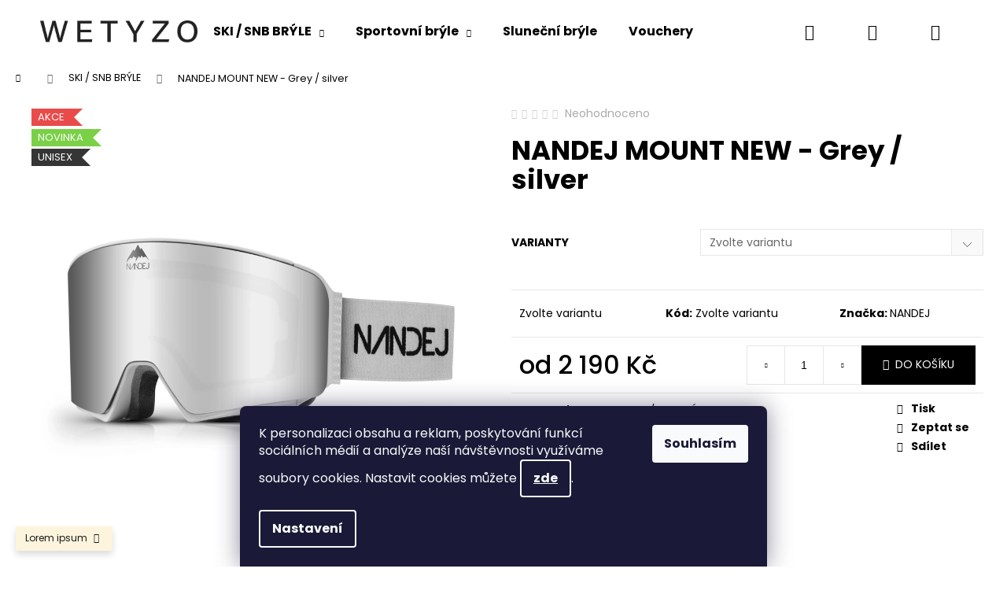

--- FILE ---
content_type: text/html; charset=utf-8
request_url: https://code.kubanavratil.com/lyzarske-a-snowboardove-bryle/nandej-mount-new-grey-silver/
body_size: 27246
content:
<!doctype html><html lang="cs" dir="ltr" class="header-background-light external-fonts-loaded"><head><meta charset="utf-8" /><meta name="viewport" content="width=device-width,initial-scale=1" /><title>Lyžařské brýle NANDEJ Paint Green</title><link rel="preconnect" href="https://cdn.myshoptet.com" /><link rel="dns-prefetch" href="https://cdn.myshoptet.com" /><link rel="preload" href="https://cdn.myshoptet.com/prj/dist/master/cms/libs/jquery/jquery-1.11.3.min.js" as="script" /><link href="https://cdn.myshoptet.com/prj/dist/master/cms/templates/frontend_templates/shared/css/font-face/poppins.css" rel="stylesheet"><link href="https://cdn.myshoptet.com/prj/dist/master/shop/dist/font-shoptet-12.css.af9d3dc39b7cff53ea55.css" rel="stylesheet"><script>
dataLayer = [];
dataLayer.push({'shoptet' : {
    "pageType": "productDetail",
    "currency": "CZK",
    "currencyInfo": {
        "decimalSeparator": ",",
        "exchangeRate": 1,
        "priceDecimalPlaces": 2,
        "symbol": "K\u010d",
        "symbolLeft": 0,
        "thousandSeparator": " "
    },
    "language": "cs",
    "projectId": 171174,
    "product": {
        "id": 279,
        "guid": "1fab22f8-7af0-11ee-9c3d-32b888b76c62",
        "hasVariants": true,
        "codes": [
            {
                "code": "1827\/BR"
            },
            {
                "code": "1827\/BR2"
            },
            {
                "code": "1827\/BR3"
            },
            {
                "code": "1827\/BR4"
            }
        ],
        "name": "NANDEJ MOUNT NEW - Grey \/ silver",
        "appendix": "",
        "weight": 0.20000000000000001,
        "manufacturer": "NANDEJ",
        "manufacturerGuid": "1EF533279DD26490AFFBDA0BA3DED3EE",
        "currentCategory": "SKI \/ SNB BR\u00ddLE",
        "currentCategoryGuid": "19c0d202-7af0-11ee-a942-32b888b76c62",
        "defaultCategory": "SKI \/ SNB BR\u00ddLE",
        "defaultCategoryGuid": "19c0d202-7af0-11ee-a942-32b888b76c62",
        "currency": "CZK",
        "priceWithVatMin": 2190,
        "priceWithVatMax": 2790
    },
    "stocks": [
        {
            "id": "ext",
            "title": "Sklad",
            "isDeliveryPoint": 0,
            "visibleOnEshop": 1
        }
    ],
    "cartInfo": {
        "id": null,
        "freeShipping": false,
        "leftToFreeGift": {
            "formattedPrice": "0 K\u010d",
            "priceLeft": 0
        },
        "freeGift": false,
        "leftToFreeShipping": {
            "priceLeft": 0,
            "dependOnRegion": 0,
            "formattedPrice": "0 K\u010d"
        },
        "discountCoupon": [],
        "getNoBillingShippingPrice": {
            "withoutVat": 0,
            "vat": 0,
            "withVat": 0
        },
        "cartItems": [],
        "taxMode": "ORDINARY"
    },
    "cart": [],
    "customer": {
        "priceRatio": 1,
        "priceListId": 1,
        "groupId": null,
        "registered": false,
        "mainAccount": false
    }
}});
dataLayer.push({'cookie_consent' : {
    "marketing": "denied",
    "analytics": "denied"
}});
document.addEventListener('DOMContentLoaded', function() {
    shoptet.consent.onAccept(function(agreements) {
        if (agreements.length == 0) {
            return;
        }
        dataLayer.push({
            'cookie_consent' : {
                'marketing' : (agreements.includes(shoptet.config.cookiesConsentOptPersonalisation)
                    ? 'granted' : 'denied'),
                'analytics': (agreements.includes(shoptet.config.cookiesConsentOptAnalytics)
                    ? 'granted' : 'denied')
            },
            'event': 'cookie_consent'
        });
    });
});
</script>
<meta property="og:type" content="website"><meta property="og:site_name" content="code.kubanavratil.com"><meta property="og:url" content="https://code.kubanavratil.com/lyzarske-a-snowboardove-bryle/nandej-mount-new-grey-silver/"><meta property="og:title" content="Lyžařské brýle NANDEJ Paint Green"><meta name="author" content="Code by Kuba"><meta name="web_author" content="Shoptet.cz"><meta name="dcterms.rightsHolder" content="code.kubanavratil.com"><meta name="robots" content="index,follow"><meta property="og:image" content="https://cdn.myshoptet.com/usr/code.kubanavratil.com/user/shop/big/279_nandej-mount-new-grey-silver.jpg?6546075f"><meta property="og:description" content="NANDEJ MOUNT NEW - Grey / silver. 






Lyžařské brýle NANDEJ MOUNT NEW mají skla uchycena na 10 silných magnetech a oceníš jejich velkou výhodu v extrémně jednoduché výměně skel.
Tento model se vyznačuje přiznaným barevným rámečkem, dvojité CYLINDRICKÉ zrcadlové sklo s propustností kategorie S3 je určené do…"><meta name="description" content="NANDEJ MOUNT NEW - Grey / silver. 






Lyžařské brýle NANDEJ MOUNT NEW mají skla uchycena na 10 silných magnetech a oceníš jejich velkou výhodu v extrémně jednoduché výměně skel.
Tento model se vyznačuje přiznaným barevným rámečkem, dvojité CYLINDRICKÉ zrcadlové sklo s propustností kategorie S3 je určené do…"><meta property="product:price:amount" content="2190"><meta property="product:price:currency" content="CZK"><style>:root {--color-primary: #000000;--color-primary-h: 0;--color-primary-s: 0%;--color-primary-l: 0%;--color-primary-hover: #343434;--color-primary-hover-h: 0;--color-primary-hover-s: 0%;--color-primary-hover-l: 20%;--color-secondary: #000000;--color-secondary-h: 0;--color-secondary-s: 0%;--color-secondary-l: 0%;--color-secondary-hover: #8ac000;--color-secondary-hover-h: 77;--color-secondary-hover-s: 100%;--color-secondary-hover-l: 38%;--color-tertiary: #E2E2E2;--color-tertiary-h: 0;--color-tertiary-s: 0%;--color-tertiary-l: 89%;--color-tertiary-hover: #E2E2E2;--color-tertiary-hover-h: 0;--color-tertiary-hover-s: 0%;--color-tertiary-hover-l: 89%;--color-header-background: #ffffff;--template-font: "Poppins";--template-headings-font: "Poppins";--header-background-url: url("[data-uri]");--cookies-notice-background: #1A1937;--cookies-notice-color: #F8FAFB;--cookies-notice-button-hover: #f5f5f5;--cookies-notice-link-hover: #27263f;--templates-update-management-preview-mode-content: "Náhled aktualizací šablony je aktivní pro váš prohlížeč."}</style>
    
    <link href="https://cdn.myshoptet.com/prj/dist/master/shop/dist/main-12.less.86c6af0a9612972dbf67.css" rel="stylesheet" />
        
    <script>var shoptet = shoptet || {};</script>
    <script src="https://cdn.myshoptet.com/prj/dist/master/shop/dist/main-3g-header.js.b3b3f48cd33902743054.js"></script>
<!-- User include --><!-- service 708(354) html code header -->
<link href="https://cdn.myshoptet.com/usr/302565.myshoptet.com/user/documents/assets/gifts/fv-studio-app-gifts.css?25.4.29" rel="stylesheet">
<link href="https://cdn.myshoptet.com/usr/302565.myshoptet.com/user/documents/assets/gifts/fv-studio-app-gifts.Step.css?25.4.29" rel="stylesheet">

<style>
.ordering-process.id--9 [id~=free-gift-wrapper] ul li:hover,
.ordering-process.id--9 [class~=free-gifts-wrapper] ul li:hover,
.content-window.cart-window [class~=free-gifts-wrapper] ul li:hover {
    border-color: #000000;
}

.ordering-process.id--9 [id~=free-gift-wrapper] ul li:not(.hidden-colorbox-visible),
.ordering-process.id--9 [class~=free-gifts-wrapper] ul li.active,
.content-window.cart-window [class~=free-gifts-wrapper] ul li.active {
    border-color: #000000;
    border-width: 2px;
}

.fvstudio-delivery-info-single-gift {
border-color: #000000;
}

</style>
<!-- project html code header -->
<style>
/* pohovky CSS - specifikuj pro produkty s těmi danými parametry 
.one-column-body table.detail-parameters tbody tr th {
    display: none;
}
.detail-parameters tr {display:none;}
.detail-parameters tr:nth-child(2),
.detail-parameters tr:nth-child(3) {display:table-row;}
.detail-parameters .variant-selected + tr,
.detail-parameters .variant-selected + tr + tr {display:table-row;}
#swatchSelector label {
    display: inline-flex;
    flex-direction: column;
    font-weight: 600;
    font-size: 14px;
}
.advanced-parameter, .advanced-parameter-inner {
    border-radius: 0;
    height: 100px;
    width: 100px;
}
.advanced-parameter-inner img {
    border-radius: 0;
}


.advanced-parameter.unavailable-option-wrapper {    cursor: not-allowed;
    opacity:0.5;
}
.advanced-parameter, .advanced-parameter-inner {
    height: auto;
    width: auto;
    border-radius: 0;
    border: none;
    box-shadow: none;
}
.advanced-parameter-inner img {
    display: none;
}
.parameter-value {
    display: block;
    text-align: center;
    background: #ffffff;
    border: solid 1px #444;
    padding: 4px 10px;
    border-radius: 5px;
}
.advanced-parameter-inner, .advanced-parameter-inner.yes-before {
    border: none;
}
.variant-list td:has(select) {display: none;}
.advanced-parameter-inner.yes-before + input + .parameter-value {
    border-color: green;
    background-color: green;
    color: #fff;
}
.advanced-parameter:not(.unavailable-option-wrapper) .advanced-parameter-inner:hover + input + .parameter-value,
.advanced-parameter:not(.unavailable-option-wrapper) .parameter-value:hover {
    border-color: #222;
    background-color: #222;
    color: #fff;
}
*/
</style>

<link rel="preconnect" href="https://fonts.googleapis.com">
<link rel="preconnect" href="https://fonts.gstatic.com" crossorigin>
<link href="https://fonts.googleapis.com/css2?family=Anton&display=swap" rel="stylesheet">

<script src="/user/documents/upload/flipclock_countdown_reusable.js"></script>
<script>
window.addEventListener("load", function() {
  var target = document.querySelector(".entrance-protection-inner");
  if (target) {
    var wrapper = document.createElement("div");
    wrapper.className = "new_landing_page";
    wrapper.innerHTML = `
    	<img src="https://www.migos.cz/user/documents/upload/res/migos logo beige.png">
      <h2>Nová kolekce, nový web</h2>
      <h3>Buď u toho!</h3>
      <div id="countdown"></div>
    `;

    target.replaceWith(wrapper);

    var deadline = new Date("2025-10-31T22:59:59+01:00");
    var countdown = new FlipCountdown(deadline, function(){ 
      document.getElementById("countdown").innerHTML = "<p>EXPIRED</p>"; 
    });

    document.getElementById("countdown").appendChild(countdown.el);
  }
});
</script>
<style>
.flip-clock {
  text-align: center;
  perspective: 400px;
  margin: 20px auto;
}
.flip-clock *,
.flip-clock *:before,
.flip-clock *:after {
  box-sizing: border-box;
}
.flip-clock__piece {
  display: inline-block;
  margin: 0 5px;
}
.flip-clock__slot {
  font-size: 2vw;
}
.flip-clock .card {
  display: block;
  position: relative;
  padding-bottom: 0.72em;
  font-size: 9vw;
  line-height: 0.95;
}
.flip-clock .card__top,
.flip-clock .card__bottom,
.flip-clock .card__back::before,
.flip-clock .card__back::after {
  display: block;
  height: 0.72em;
  color: #ccc;
  background: #222;
  padding: 0.25em 0.25em;
  border-radius: 0.15em 0.15em 0 0;
  backface-visiblity: hidden;
  transform-style: preserve-3d;
  width: 1.8em;
  transform: translateZ(0);
}
.flip-clock .card__bottom {
  color: #FFF;
  position: absolute;
  top: 50%;
  left: 0;
  border-top: solid 1px #000;
  background: #393939;
  border-radius: 0 0 0.15em 0.15em;
  pointer-events: none;
  overflow: hidden;
}
.flip-clock .card__bottom::after {
  display: block;
  margin-top: -0.72em;
}
.flip-clock .card__back::before,
.flip-clock .card__bottom::after {
  content: attr(data-value);
}
.flip-clock .card__back {
  position: absolute;
  top: 0;
  height: 100%;
  left: 0%;
  pointer-events: none;
}
.flip-clock .card__back::before {
  position: relative;
  z-index: -1;
  overflow: hidden;
}
.flip-clock .flip .card__back::before {
  -webkit-animation: flipTop 0.3s cubic-bezier(0.37, 0.01, 0.94, 0.35);
          animation: flipTop 0.3s cubic-bezier(0.37, 0.01, 0.94, 0.35);
  -webkit-animation-fill-mode: both;
          animation-fill-mode: both;
  transform-origin: center bottom;
}
.flip-clock .flip .card__back .card__bottom {
  transform-origin: center top;
  -webkit-animation-fill-mode: both;
          animation-fill-mode: both;
  -webkit-animation: flipBottom 0.6s cubic-bezier(0.15, 0.45, 0.28, 1);
          animation: flipBottom 0.6s cubic-bezier(0.15, 0.45, 0.28, 1);
}
@-webkit-keyframes flipTop {
  0% {
    transform: rotateX(0deg);
    z-index: 2;
  }
  0%,
  99% {
    opacity: 0.99;
  }
  100% {
    transform: rotateX(-90deg);
    opacity: 0;
  }
}
@keyframes flipTop {
  0% {
    transform: rotateX(0deg);
    z-index: 2;
  }
  0%,
  99% {
    opacity: 0.99;
  }
  100% {
    transform: rotateX(-90deg);
    opacity: 0;
  }
}
@-webkit-keyframes flipBottom {
  0%,
  50% {
    z-index: -1;
    transform: rotateX(90deg);
    opacity: 0;
  }
  51% {
    opacity: 0.99;
  }
  100% {
    opacity: 0.99;
    transform: rotateX(0deg);
    z-index: 5;
  }
}
@keyframes flipBottom {
  0%,
  50% {
    z-index: -1;
    transform: rotateX(90deg);
    opacity: 0;
  }
  51% {
    opacity: 0.99;
  }
  100% {
    opacity: 0.99;
    transform: rotateX(0deg);
    z-index: 5;
  }
}
@media (min-width:1440px) {
.flip-clock {
    max-width: 992px;
}
.flip-clock .card {
    font-size: 90px;
}
.flip-clock__slot {
    font-size: 30px;
}
}
.entrance-protection-wrapper {
    background-image: url("https://www.migos.cz/user/documents/upload/res/locked_bg.png");
    background-size: cover;
    background-position: center;
    background-repeat: no-repeat;
}
.entrance-protection {
    align-items: center;
    display: flex;
    justify-content: center;
    height: 100dvh;
    padding: 20px;
    width: 100%;
    background: #000000ab;
    backdrop-filter: blur(11px);
}
.entrance-protection-inner {display:none;}
.new_landing_page > img {
    max-width: 300px;
}
.new_landing_page h2 {
    color: #fff;
    letter-spacing: 2px;
    text-transform: uppercase;
    font-size: 34px;
}
.new_landing_page h3 {color:#fff;}
.new_landing_page {text-align:center;}
.new_landing_page .flip-clock__slot {
display:none;
    }

</style>

<!-- /User include --><link rel="shortcut icon" href="/favicon.ico" type="image/x-icon" /><link rel="canonical" href="https://code.kubanavratil.com/lyzarske-a-snowboardove-bryle/nandej-mount-new-grey-silver/" /><style>/* custom background */@media (min-width: 992px) {body {background-position: top center;background-repeat: no-repeat;background-attachment: scroll;}}</style></head><body class="desktop id-972 in-lyzarske-a-snowboardove-bryle template-12 type-product type-detail one-column-body columns-mobile-2 columns-4 ums_a11y_category_page--off ums_discussion_rating_forms--off ums_a11y_pagination--on mobile-header-version-0"><noscript>
    <style>
        #header {
            padding-top: 0;
            position: relative !important;
            top: 0;
        }
        .header-navigation {
            position: relative !important;
        }
        .overall-wrapper {
            margin: 0 !important;
        }
        body:not(.ready) {
            visibility: visible !important;
        }
    </style>
    <div class="no-javascript">
        <div class="no-javascript__title">Musíte změnit nastavení vašeho prohlížeče</div>
        <div class="no-javascript__text">Podívejte se na: <a href="https://www.google.com/support/bin/answer.py?answer=23852">Jak povolit JavaScript ve vašem prohlížeči</a>.</div>
        <div class="no-javascript__text">Pokud používáte software na blokování reklam, může být nutné povolit JavaScript z této stránky.</div>
        <div class="no-javascript__text">Děkujeme.</div>
    </div>
</noscript>

        <div id="fb-root"></div>
        <script>
            window.fbAsyncInit = function() {
                FB.init({
//                    appId            : 'your-app-id',
                    autoLogAppEvents : true,
                    xfbml            : true,
                    version          : 'v19.0'
                });
            };
        </script>
        <script async defer crossorigin="anonymous" src="https://connect.facebook.net/cs_CZ/sdk.js"></script>    <div class="siteCookies siteCookies--bottom siteCookies--dark js-siteCookies" role="dialog" data-testid="cookiesPopup" data-nosnippet>
        <div class="siteCookies__form">
            <div class="siteCookies__content">
                <div class="siteCookies__text">
                    K personalizaci obsahu a reklam, poskytování funkcí sociálních médií a analýze naší návštěvnosti využíváme soubory cookies. Nastavit cookies můžete <a href="#cookiesSetting" class="siteCookies__link js-cookies-settings" aria-label="Nastavení cookies" data-testid="cookiesSettings">zde</a>.
                </div>
                <p class="siteCookies__links">
                    <button class="siteCookies__link js-cookies-settings" aria-label="Nastavení cookies" data-testid="cookiesSettings">Nastavení</button>
                </p>
            </div>
            <div class="siteCookies__buttonWrap">
                                <button class="siteCookies__button js-cookiesConsentSubmit" value="all" aria-label="Přijmout cookies" data-testid="buttonCookiesAccept">Souhlasím</button>
            </div>
        </div>
        <script>
            document.addEventListener("DOMContentLoaded", () => {
                const siteCookies = document.querySelector('.js-siteCookies');
                document.addEventListener("scroll", shoptet.common.throttle(() => {
                    const st = document.documentElement.scrollTop;
                    if (st > 1) {
                        siteCookies.classList.add('siteCookies--scrolled');
                    } else {
                        siteCookies.classList.remove('siteCookies--scrolled');
                    }
                }, 100));
            });
        </script>
    </div>
<a href="#content" class="skip-link sr-only">Přejít na obsah</a><div class="overall-wrapper"><div class="site-msg information"><div class="container"><div class="text">Lorem ipsum</div><div class="close js-close-information-msg"></div></div></div>
<div class="user-action">
    <div class="content-window-in login-window-in">
        <button type="button" class="btn toggle-window-arr toggle-window" data-target="login" data-testid="backToShop" aria-controls="cart-widget">Zpět <span>do obchodu</span></button>
        <div class="container">
            <div class="row">
                <div class="col-sm-2 col-lg-offset-1">
                </div>
                <div class="col-sm-8 col-lg-7">
                  <div class="user-action-in"><div class="user-action-login"><h2>Přihlášení k vašemu účtu</h2><div id="customerLogin"><form action="/action/Customer/Login/" method="post" id="formLoginIncluded" class="csrf-enabled" data-testid="formLogin"><input type="hidden" name="referer" value="" /><div class="form-group"><div class="input-wrapper email js-validated-element-wrapper no-label"><input type="email" name="email" class="form-control" placeholder="E-mailová adresa (např. jan@novak.cz)" data-testid="inputEmail" autocomplete="email" required /></div></div><div class="form-group"><div class="input-wrapper password js-validated-element-wrapper no-label"><input type="password" name="password" class="form-control" placeholder="Heslo" data-testid="inputPassword" autocomplete="current-password" required /><span class="no-display">Nemůžete vyplnit toto pole</span><input type="text" name="surname" value="" class="no-display" /></div></div><div class="form-group"><div class="login-wrapper"><button type="submit" class="btn btn-secondary btn-text btn-login" data-testid="buttonSubmit">Přihlásit se</button><div class="password-helper"><a href="/registrace/" data-testid="signup" rel="nofollow">Nová registrace</a><a href="/klient/zapomenute-heslo/" rel="nofollow">Zapomenuté heslo</a></div></div></div></form>
</div></div><div class="user-action-register place-registration-here"><h2>Registrace</h2><div class="loader static"></div></div></div>
                </div>
            </div>
        </div>
    </div>
</div>
<header id="header"><div class="container navigation-wrapper"><div class="site-name"><a href="/" data-testid="linkWebsiteLogo"><img src="https://cdn.myshoptet.com/usr/code.kubanavratil.com/user/logos/wetyzo_logo.png" alt="Code by Kuba" fetchpriority="low" /></a></div><nav id="navigation" aria-label="Hlavní menu" data-collapsible="true"><div class="navigation-in menu"><ul class="menu-level-1" role="menubar" data-testid="headerMenuItems"><li class="menu-item-972 ext" role="none"><a href="/lyzarske-a-snowboardove-bryle/" class="active" data-testid="headerMenuItem" role="menuitem" aria-haspopup="true" aria-expanded="false"><b>SKI / SNB BRÝLE</b><span class="submenu-arrow"></span></a><ul class="menu-level-2" aria-label="SKI / SNB BRÝLE" tabindex="-1" role="menu"><li class="menu-item-975" role="none"><a href="/mng-2-0/" data-image="https://cdn.myshoptet.com/usr/code.kubanavratil.com/user/categories/thumb/mng2.png" data-testid="headerMenuItem" role="menuitem"><span>MNG 2.0</span></a>
                        </li><li class="menu-item-978" role="none"><a href="/nandej-vista/" data-image="https://cdn.myshoptet.com/usr/code.kubanavratil.com/user/categories/thumb/vista.png" data-testid="headerMenuItem" role="menuitem"><span>NANDEJ - VISTA</span></a>
                        </li><li class="menu-item-981" role="none"><a href="/nandej-mng/" data-image="https://cdn.myshoptet.com/usr/code.kubanavratil.com/user/categories/thumb/mng.png" data-testid="headerMenuItem" role="menuitem"><span>NANDEJ - MNG</span></a>
                        </li><li class="menu-item-984" role="none"><a href="/nandej-mount-new/" data-image="https://cdn.myshoptet.com/usr/code.kubanavratil.com/user/categories/thumb/mount.png" data-testid="headerMenuItem" role="menuitem"><span>NANDEJ - MOUNT NEW</span></a>
                        </li></ul></li>
<li class="menu-item-954 ext" role="none"><a href="/sportovni-bryle/" data-testid="headerMenuItem" role="menuitem" aria-haspopup="true" aria-expanded="false"><b>Sportovní brýle</b><span class="submenu-arrow"></span></a><ul class="menu-level-2" aria-label="Sportovní brýle" tabindex="-1" role="menu"><li class="menu-item-1002" role="none"><a href="/action-less/" data-testid="headerMenuItem" role="menuitem"><span>ACTION LESS</span></a>
                        </li></ul></li>
<li class="menu-item-951" role="none"><a href="/slunecni-bryle/" data-testid="headerMenuItem" role="menuitem" aria-expanded="false"><b>Sluneční brýle</b></a></li>
<li class="menu-item-1005" role="none"><a href="/vouchery/" data-testid="headerMenuItem" role="menuitem" aria-expanded="false"><b>Vouchery</b></a></li>
<li class="menu-item-1008" role="none"><a href="/lorem-ipsum/" data-testid="headerMenuItem" role="menuitem" aria-expanded="false"><b>Lorem ipsum</b></a></li>
<li class="menu-item-1011" role="none"><a href="/lorem-ipsum-2/" data-testid="headerMenuItem" role="menuitem" aria-expanded="false"><b>Lorem ipsum</b></a></li>
<li class="menu-item-1014" role="none"><a href="/lorem-ipsum-3/" data-testid="headerMenuItem" role="menuitem" aria-expanded="false"><b>Lorem ipsum</b></a></li>
<li class="menu-item-1017 ext" role="none"><a href="/lorem-ipsum-4/" data-testid="headerMenuItem" role="menuitem" aria-haspopup="true" aria-expanded="false"><b>Lorem ipsum</b><span class="submenu-arrow"></span></a><ul class="menu-level-2" aria-label="Lorem ipsum" tabindex="-1" role="menu"><li class="menu-item-1020" role="none"><a href="/lorem-ipsum-5/" data-testid="headerMenuItem" role="menuitem"><span>Lorem ipsum</span></a>
                        </li><li class="menu-item-1023" role="none"><a href="/lorem-ipsum-6/" data-testid="headerMenuItem" role="menuitem"><span>Lorem ipsum</span></a>
                        </li><li class="menu-item-1026" role="none"><a href="/lorem-ipsum-7/" data-testid="headerMenuItem" role="menuitem"><span>Lorem ipsum</span></a>
                        </li></ul></li>
<li class="menu-item-987 ext" role="none"><a href="/technologie/" data-testid="headerMenuItem" role="menuitem" aria-haspopup="true" aria-expanded="false"><b>Technologie</b><span class="submenu-arrow"></span></a><ul class="menu-level-2" aria-label="Technologie" tabindex="-1" role="menu"><li class="" role="none"><a href="/technologie/slunecni-bryle/" data-testid="headerMenuItem" role="menuitem"><span>Sluneční brýle</span></a>
                        </li><li class="" role="none"><a href="/technologie/lyzarske-bryle-technologie/" data-testid="headerMenuItem" role="menuitem"><span>Lyžařské brýle</span></a>
                        </li></ul></li>
<li class="menu-item-990" role="none"><a href="/prodejny/" data-testid="headerMenuItem" role="menuitem" aria-expanded="false"><b>Prodejny</b></a></li>
<li class="menu-item-29" role="none"><a href="/kontakty/" data-testid="headerMenuItem" role="menuitem" aria-expanded="false"><b>Kontakt</b></a></li>
</ul></div><span class="navigation-close"></span></nav><div class="menu-helper" data-testid="hamburgerMenu"><span>Více</span></div>

    <div class="navigation-buttons">
                <a href="#" class="toggle-window" data-target="search" data-testid="linkSearchIcon"><span class="sr-only">Hledat</span></a>
                    
    <a href="/login/?backTo=%2Flyzarske-a-snowboardove-bryle%2Fnandej-mount-new-grey-silver%2F" class="login-link toggle-window" data-target="login" data-testid="signin" rel="nofollow">
        <span class="sr-only">Přihlášení</span>
    </a>
                <a href="/kosik/" class="toggle-window cart-count" data-target="cart" data-testid="headerCart" rel="nofollow" aria-haspopup="dialog" aria-expanded="false" aria-controls="cart-widget"><span class="sr-only">Nákupní košík</span></a>
        <a href="#" class="toggle-window" data-target="navigation" data-testid="hamburgerMenu"><span class="sr-only">Menu</span></a>
    </div>

</div></header><!-- / header -->


<div id="content-wrapper" class="container_resetted content-wrapper">
    
                                <div class="breadcrumbs navigation-home-icon-wrapper" itemscope itemtype="https://schema.org/BreadcrumbList">
                                                                            <span id="navigation-first" data-basetitle="Code by Kuba" itemprop="itemListElement" itemscope itemtype="https://schema.org/ListItem">
                <a href="/" itemprop="item" class="navigation-home-icon"><span class="sr-only" itemprop="name">Domů</span></a>
                <span class="navigation-bullet">/</span>
                <meta itemprop="position" content="1" />
            </span>
                                <span id="navigation-1" itemprop="itemListElement" itemscope itemtype="https://schema.org/ListItem">
                <a href="/lyzarske-a-snowboardove-bryle/" itemprop="item" data-testid="breadcrumbsSecondLevel"><span itemprop="name">SKI / SNB BRÝLE</span></a>
                <span class="navigation-bullet">/</span>
                <meta itemprop="position" content="2" />
            </span>
                                            <span id="navigation-2" itemprop="itemListElement" itemscope itemtype="https://schema.org/ListItem" data-testid="breadcrumbsLastLevel">
                <meta itemprop="item" content="https://code.kubanavratil.com/lyzarske-a-snowboardove-bryle/nandej-mount-new-grey-silver/" />
                <meta itemprop="position" content="3" />
                <span itemprop="name" data-title="NANDEJ MOUNT NEW - Grey / silver">NANDEJ MOUNT NEW - Grey / silver <span class="appendix"></span></span>
            </span>
            </div>
            
    <div class="content-wrapper-in">
                <main id="content" class="content wide">
                                                        <script>
            
            var shoptet = shoptet || {};
            shoptet.variantsUnavailable = shoptet.variantsUnavailable || {};
            
            shoptet.variantsUnavailable.availableVariantsResource = ["96-285","96-288","96-291","96-294"]
        </script>
                                                                                                                            
<div class="p-detail" itemscope itemtype="https://schema.org/Product">

    
    <meta itemprop="name" content="NANDEJ MOUNT NEW - Grey / silver" />
    <meta itemprop="category" content="Úvodní stránka &gt; SKI / SNB BRÝLE &gt; NANDEJ MOUNT NEW - Grey / silver" />
    <meta itemprop="url" content="https://code.kubanavratil.com/lyzarske-a-snowboardove-bryle/nandej-mount-new-grey-silver/" />
    <meta itemprop="image" content="https://cdn.myshoptet.com/usr/code.kubanavratil.com/user/shop/big/279_nandej-mount-new-grey-silver.jpg?6546075f" />
            <meta itemprop="description" content="






Lyžařské brýle NANDEJ MOUNT NEW mají skla uchycena na 10 silných magnetech a oceníš jejich velkou výhodu v extrémně jednoduché výměně skel.
Tento model se vyznačuje přiznaným barevným rámečkem, dvojité CYLINDRICKÉ zrcadlové sklo s propustností kategorie S3 je určené do běžných a slunečných podmínek.
Ergonomický rám ti zaručí perfektní přilnutí k obličeji. 
Součástí rámu je trojitá pěnovka s výřezem na dioptrické brýle
Širší páska je opatřena silikonovou úpravou, která zabraňuje sklouzávání z helmy a snadno upravíš její délku.
Součástí balení je pevný BOX, ochranný SÁČEK a leštící HADŘÍK.
MOŽNOST VÝHODNÉHO SETU S NÁHRADNÍMI SKLY

BAREVNOST NA FOTKÁCH NEMUSÍ 100% ODPOVÍDAT REÁLNÉ BARVNOSTI PRODUKTU


" />
                <span class="js-hidden" itemprop="manufacturer" itemscope itemtype="https://schema.org/Organization">
            <meta itemprop="name" content="NANDEJ" />
        </span>
        <span class="js-hidden" itemprop="brand" itemscope itemtype="https://schema.org/Brand">
            <meta itemprop="name" content="NANDEJ" />
        </span>
                                                                                                    
        <div class="p-detail-inner">

        <div class="p-data-wrapper">
            <div class="p-detail-inner-header">
                            <div class="stars-wrapper">
            
<span class="stars star-list">
                                                <a class="star star-off show-tooltip show-ratings" title="    Hodnocení:
            Neohodnoceno    "
                   href="#ratingTab" data-toggle="tab" data-external="1" data-force-scroll="1"></a>
                    
                                                <a class="star star-off show-tooltip show-ratings" title="    Hodnocení:
            Neohodnoceno    "
                   href="#ratingTab" data-toggle="tab" data-external="1" data-force-scroll="1"></a>
                    
                                                <a class="star star-off show-tooltip show-ratings" title="    Hodnocení:
            Neohodnoceno    "
                   href="#ratingTab" data-toggle="tab" data-external="1" data-force-scroll="1"></a>
                    
                                                <a class="star star-off show-tooltip show-ratings" title="    Hodnocení:
            Neohodnoceno    "
                   href="#ratingTab" data-toggle="tab" data-external="1" data-force-scroll="1"></a>
                    
                                                <a class="star star-off show-tooltip show-ratings" title="    Hodnocení:
            Neohodnoceno    "
                   href="#ratingTab" data-toggle="tab" data-external="1" data-force-scroll="1"></a>
                    
    </span>
            <a class="stars-label" href="#ratingTab" data-toggle="tab" data-external="1" data-force-scroll="1">
                                Neohodnoceno                    </a>
        </div>
                    <h1>
                      NANDEJ MOUNT NEW - Grey / silver                </h1>
            </div>

                            <div class="p-short-description" data-testid="productCardShortDescr">
                    <p><meta charset="utf-8" /></p>
<ul>
<li>
<p><meta charset="utf-8" /></p>
<p><meta charset="utf-8" /></p>
<p><meta charset="utf-8" /></p>
<p><meta charset="utf-8" /></p>
<p><strong>Lyžařské brýle NANDEJ MOUNT NEW</strong><span> mají skla uchycena na 10</span><strong> silných magnetech</strong><span> a oceníš jejich velkou výhodu v extrémně jednoduché výměně skel.</span></p>
<p><span>Tento model se vyznačuje přiznaným barevným rámečkem, dvojité</span> <strong>CYLINDRICKÉ </strong><span>zrcadlové sklo s propustností kategorie </span><strong>S3 </strong>je u<span>rčené do běžných a slunečných podmínek.</span></p>
<p><strong>Ergonomický rám</strong><span> ti zaručí perfektní přilnutí k obličeji. </span></p>
<p><span>Součástí rámu je trojitá pěnovka s výřezem na dioptrické brýle</span></p>
<p><span>Širší páska je opatřena </span><strong>silikonovou úpravou</strong><span>, která zabraňuje sklouzávání z helmy a snadno upravíš její délku.</span></p>
<p><span>Součástí balení je pevný</span><strong> BOX, </strong><span>ochranný</span><strong> SÁČEK</strong> a<strong> </strong><span>leštící</span><strong> HADŘÍK</strong>.</p>
<p><strong>MOŽNOST VÝHODNÉHO SETU S NÁHRADNÍMI SKLY</strong></p>
<ul>
<li><span><meta charset="utf-8" /><strong>BAREVNOST NA FOTKÁCH NEMUSÍ 100% ODPOVÍDAT REÁLNÉ BARVNOSTI PRODUKTU</strong></span></li>
</ul>
</li>
</ul>
                </div>
            

            <form action="/action/Cart/addCartItem/" method="post" id="product-detail-form" class="pr-action csrf-enabled" data-testid="formProduct">
                <meta itemprop="productID" content="279" /><meta itemprop="identifier" content="1fab22f8-7af0-11ee-9c3d-32b888b76c62" /><span itemprop="offers" itemscope itemtype="https://schema.org/Offer"><meta itemprop="sku" content="1827/BR2" /><meta itemprop="url" content="https://code.kubanavratil.com/lyzarske-a-snowboardove-bryle/nandej-mount-new-grey-silver/" /><meta itemprop="price" content="2490.00" /><meta itemprop="priceCurrency" content="CZK" /><link itemprop="itemCondition" href="https://schema.org/NewCondition" /></span><span itemprop="offers" itemscope itemtype="https://schema.org/Offer"><meta itemprop="sku" content="1827/BR3" /><meta itemprop="url" content="https://code.kubanavratil.com/lyzarske-a-snowboardove-bryle/nandej-mount-new-grey-silver/" /><meta itemprop="price" content="2590.00" /><meta itemprop="priceCurrency" content="CZK" /><link itemprop="itemCondition" href="https://schema.org/NewCondition" /></span><span itemprop="offers" itemscope itemtype="https://schema.org/Offer"><meta itemprop="sku" content="1827/BR4" /><meta itemprop="url" content="https://code.kubanavratil.com/lyzarske-a-snowboardove-bryle/nandej-mount-new-grey-silver/" /><meta itemprop="price" content="2790.00" /><meta itemprop="priceCurrency" content="CZK" /><link itemprop="itemCondition" href="https://schema.org/NewCondition" /></span><span itemprop="offers" itemscope itemtype="https://schema.org/Offer"><meta itemprop="sku" content="1827/BR" /><meta itemprop="url" content="https://code.kubanavratil.com/lyzarske-a-snowboardove-bryle/nandej-mount-new-grey-silver/" /><meta itemprop="price" content="2190.00" /><meta itemprop="priceCurrency" content="CZK" /><link itemprop="itemCondition" href="https://schema.org/NewCondition" /></span><input type="hidden" name="productId" value="279" /><input type="hidden" name="priceId" value="1287" /><input type="hidden" name="language" value="cs" />

                <div class="p-variants-block">
                                    <table class="detail-parameters">
                        <tbody>
                                                                                <script>
    shoptet.variantsSplit = shoptet.variantsSplit || {};
    shoptet.variantsSplit.necessaryVariantData = {"96-285":{"name":"NANDEJ MOUNT NEW - Grey \/ silver","isNotSoldOut":true,"zeroPrice":0,"id":1290,"code":"1827\/BR2","price":"2 490 K\u010d","standardPrice":"2 390 K\u010d","actionPriceActive":0,"priceUnformatted":2490,"variantImage":{"detail":"https:\/\/cdn.myshoptet.com\/usr\/code.kubanavratil.com\/user\/shop\/detail\/279-3_nandej-mount-new-grey-silver.jpg?6546075f","detail_small":"https:\/\/cdn.myshoptet.com\/usr\/code.kubanavratil.com\/user\/shop\/detail_small\/279-3_nandej-mount-new-grey-silver.jpg?6546075f","cart":"https:\/\/cdn.myshoptet.com\/usr\/code.kubanavratil.com\/user\/shop\/related\/279-3_nandej-mount-new-grey-silver.jpg?6546075f","big":"https:\/\/cdn.myshoptet.com\/usr\/code.kubanavratil.com\/user\/shop\/big\/279-3_nandej-mount-new-grey-silver.jpg?6546075f"},"freeShipping":0,"freeBilling":0,"decimalCount":0,"availabilityName":"Do\u010dasn\u011b VYPROD\u00c1NO","availabilityColor":null,"minimumAmount":1,"maximumAmount":9999},"96-288":{"name":"NANDEJ MOUNT NEW - Grey \/ silver","isNotSoldOut":true,"zeroPrice":0,"id":1293,"code":"1827\/BR3","price":"2 590 K\u010d","standardPrice":"2 490 K\u010d","actionPriceActive":0,"priceUnformatted":2590,"variantImage":{"detail":"https:\/\/cdn.myshoptet.com\/usr\/code.kubanavratil.com\/user\/shop\/detail\/279-4_nandej-mount-new-grey-silver.jpg?6546075f","detail_small":"https:\/\/cdn.myshoptet.com\/usr\/code.kubanavratil.com\/user\/shop\/detail_small\/279-4_nandej-mount-new-grey-silver.jpg?6546075f","cart":"https:\/\/cdn.myshoptet.com\/usr\/code.kubanavratil.com\/user\/shop\/related\/279-4_nandej-mount-new-grey-silver.jpg?6546075f","big":"https:\/\/cdn.myshoptet.com\/usr\/code.kubanavratil.com\/user\/shop\/big\/279-4_nandej-mount-new-grey-silver.jpg?6546075f"},"freeShipping":0,"freeBilling":0,"decimalCount":0,"availabilityName":"Do\u010dasn\u011b VYPROD\u00c1NO","availabilityColor":null,"minimumAmount":1,"maximumAmount":9999},"96-291":{"name":"NANDEJ MOUNT NEW - Grey \/ silver","isNotSoldOut":true,"zeroPrice":0,"id":1296,"code":"1827\/BR4","price":"2 790 K\u010d","standardPrice":"2 690 K\u010d","actionPriceActive":0,"priceUnformatted":2790,"variantImage":{"detail":"https:\/\/cdn.myshoptet.com\/usr\/code.kubanavratil.com\/user\/shop\/detail\/279-5_nandej-mount-new-grey-silver.jpg?6546075f","detail_small":"https:\/\/cdn.myshoptet.com\/usr\/code.kubanavratil.com\/user\/shop\/detail_small\/279-5_nandej-mount-new-grey-silver.jpg?6546075f","cart":"https:\/\/cdn.myshoptet.com\/usr\/code.kubanavratil.com\/user\/shop\/related\/279-5_nandej-mount-new-grey-silver.jpg?6546075f","big":"https:\/\/cdn.myshoptet.com\/usr\/code.kubanavratil.com\/user\/shop\/big\/279-5_nandej-mount-new-grey-silver.jpg?6546075f"},"freeShipping":0,"freeBilling":0,"decimalCount":0,"availabilityName":"Do\u010dasn\u011b VYPROD\u00c1NO","availabilityColor":null,"minimumAmount":1,"maximumAmount":9999},"96-294":{"name":"NANDEJ MOUNT NEW - Grey \/ silver","isNotSoldOut":true,"zeroPrice":0,"id":1287,"code":"1827\/BR","price":"2 190 K\u010d","standardPrice":"2 090 K\u010d","actionPriceActive":0,"priceUnformatted":2190,"variantImage":{"detail":"https:\/\/cdn.myshoptet.com\/usr\/code.kubanavratil.com\/user\/shop\/detail\/279-2_nandej-mount-new-grey-silver.jpg?6546075f","detail_small":"https:\/\/cdn.myshoptet.com\/usr\/code.kubanavratil.com\/user\/shop\/detail_small\/279-2_nandej-mount-new-grey-silver.jpg?6546075f","cart":"https:\/\/cdn.myshoptet.com\/usr\/code.kubanavratil.com\/user\/shop\/related\/279-2_nandej-mount-new-grey-silver.jpg?6546075f","big":"https:\/\/cdn.myshoptet.com\/usr\/code.kubanavratil.com\/user\/shop\/big\/279-2_nandej-mount-new-grey-silver.jpg?6546075f"},"freeShipping":0,"freeBilling":0,"decimalCount":0,"availabilityName":"Do\u010dasn\u011b VYPROD\u00c1NO","availabilityColor":null,"minimumAmount":1,"maximumAmount":9999}};
</script>
                                                            <tr class="variant-list variant-not-chosen-anchor">
                                    <th>
                                            Varianty
                                    </th>
                                    <td>
                                                                                    <select name="parameterValueId[96]" class="hidden-split-parameter parameter-id-96" id="parameter-id-96" data-parameter-id="96" data-parameter-name="Varianty" data-testid="selectVariant_96"><option value="" data-choose="true" data-index="0">Zvolte variantu</option><option value="285" data-index="1">Brýle + pouzdro + náhradní sklo rozjasňovací</option><option value="288" data-index="2">Brýle + pouzdro + náhradní sklo čiré</option><option value="291" data-index="3">Brýle + pouzdro + dvě náhradní skla - rozjasňovací/čirá</option><option value="294" data-index="4">Brýle + pevné ochranné pouzdro</option></select>
                                                                            </td>
                                </tr>
                                                        <tr>
                                <td colspan="2">
                                    <div id="jsUnavailableCombinationMessage" class="no-display">
    Zvolená varianta není k dispozici. <a href="#" id="jsSplitVariantsReset">Reset vybraných parametrů</a>.
</div>
                                </td>
                            </tr>
                        
                        
                                                                                                </tbody>
                    </table>
                            </div>



            <div class="p-basic-info-block">
                <div class="block">
                                                            

                                                <span class="parameter-dependent
 no-display 96-285">
                <span class="availability-label">
                                            Dočasně VYPRODÁNO
                                    </span>
                            </span>
                                            <span class="parameter-dependent
 no-display 96-288">
                <span class="availability-label">
                                            Dočasně VYPRODÁNO
                                    </span>
                            </span>
                                            <span class="parameter-dependent
 no-display 96-291">
                <span class="availability-label">
                                            Dočasně VYPRODÁNO
                                    </span>
                            </span>
                                            <span class="parameter-dependent
 no-display 96-294">
                <span class="availability-label">
                                            Dočasně VYPRODÁNO
                                    </span>
                            </span>
                <span class="parameter-dependent default-variant">
            <span class="availability-label">
                Zvolte variantu            </span>
        </span>
                                    </div>
                <div class="block">
                                            <span class="p-code">
        <span class="p-code-label">Kód:</span>
                                                        <span class="parameter-dependent
 no-display 96-285">
                    1827/BR2
                </span>
                                    <span class="parameter-dependent
 no-display 96-288">
                    1827/BR3
                </span>
                                    <span class="parameter-dependent
 no-display 96-291">
                    1827/BR4
                </span>
                                    <span class="parameter-dependent
 no-display 96-294">
                    1827/BR
                </span>
                                <span class="parameter-dependent default-variant">Zvolte variantu</span>
                        </span>
                </div>
                <div class="block">
                                                                <span class="p-manufacturer-label">Značka: </span> <a href="/znacka/nandej/" data-testid="productCardBrandName">NANDEJ</a>
                                    </div>
            </div>

                                        
            <div class="p-to-cart-block">
                            <div class="p-final-price-wrapper">
                                                            <strong class="price-final" data-testid="productCardPrice">
                                                            <span class="price-final-holder parameter-dependent
 no-display 96-285">
                        2 490 Kč
                        

                    </span>
                                                                <span class="price-final-holder parameter-dependent
 no-display 96-288">
                        2 590 Kč
                        

                    </span>
                                                                <span class="price-final-holder parameter-dependent
 no-display 96-291">
                        2 790 Kč
                        

                    </span>
                                                                <span class="price-final-holder parameter-dependent
 no-display 96-294">
                        2 190 Kč
                        

                    </span>
                                        <span class="price-final-holder parameter-dependent default-variant">
                        od <span class="nowrap">2 190 Kč</span>    

            </span>
            </strong>
                                            <span class="price-measure">
                    
                        </span>
                </div>
                            <div class="p-add-to-cart-wrapper">
                                <div class="add-to-cart" data-testid="divAddToCart">
                
<span class="quantity">
    <span
        class="increase-tooltip js-increase-tooltip"
        data-trigger="manual"
        data-container="body"
        data-original-title="Není možné zakoupit více než 9999 ks."
        aria-hidden="true"
        role="tooltip"
        data-testid="tooltip">
    </span>

    <span
        class="decrease-tooltip js-decrease-tooltip"
        data-trigger="manual"
        data-container="body"
        data-original-title="Minimální množství, které lze zakoupit, je 1 ks."
        aria-hidden="true"
        role="tooltip"
        data-testid="tooltip">
    </span>
    <label>
        <input
            type="number"
            name="amount"
            value="1"
            class="amount"
            autocomplete="off"
            data-decimals="0"
                        step="1"
            min="1"
            max="9999"
            aria-label="Množství"
            data-testid="cartAmount"/>
    </label>

    <button
        class="increase"
        type="button"
        aria-label="Zvýšit množství o 1"
        data-testid="increase">
            <span class="increase__sign">&plus;</span>
    </button>

    <button
        class="decrease"
        type="button"
        aria-label="Snížit množství o 1"
        data-testid="decrease">
            <span class="decrease__sign">&minus;</span>
    </button>
</span>
                    
                <button type="submit" class="btn btn-conversion add-to-cart-button" data-testid="buttonAddToCart" aria-label="Do košíku NANDEJ MOUNT NEW - Grey / silver">Do košíku</button>
            
            </div>
                            </div>
            </div>


            </form>

            
            

            <div class="p-param-block">
                <div class="detail-parameters-wrapper">
                    <table class="detail-parameters second">
                        <tr>
    <th>
        <span class="row-header-label">
            Kategorie<span class="row-header-label-colon">:</span>
        </span>
    </th>
    <td>
        <a href="/lyzarske-a-snowboardove-bryle/">SKI / SNB BRÝLE</a>    </td>
</tr>
                    </table>
                </div>
                <div class="social-buttons-wrapper">
                    <div class="link-icons" data-testid="productDetailActionIcons">
    <a href="#" class="link-icon print" title="Tisknout produkt"><span>Tisk</span></a>
    <a href="/lyzarske-a-snowboardove-bryle/nandej-mount-new-grey-silver:dotaz/" class="link-icon chat" title="Mluvit s prodejcem" rel="nofollow"><span>Zeptat se</span></a>
                <a href="#" class="link-icon share js-share-buttons-trigger" title="Sdílet produkt"><span>Sdílet</span></a>
    </div>
                        <div class="social-buttons no-display">
                    <div class="twitter">
                <script>
        window.twttr = (function(d, s, id) {
            var js, fjs = d.getElementsByTagName(s)[0],
                t = window.twttr || {};
            if (d.getElementById(id)) return t;
            js = d.createElement(s);
            js.id = id;
            js.src = "https://platform.twitter.com/widgets.js";
            fjs.parentNode.insertBefore(js, fjs);
            t._e = [];
            t.ready = function(f) {
                t._e.push(f);
            };
            return t;
        }(document, "script", "twitter-wjs"));
        </script>

<a
    href="https://twitter.com/share"
    class="twitter-share-button"
        data-lang="cs"
    data-url="https://code.kubanavratil.com/lyzarske-a-snowboardove-bryle/nandej-mount-new-grey-silver/"
>Tweet</a>

            </div>
                    <div class="facebook">
                <div
            data-layout="button_count"
        class="fb-like"
        data-action="like"
        data-show-faces="false"
        data-share="false"
                        data-width="285"
        data-height="26"
    >
</div>

            </div>
                                <div class="close-wrapper">
        <a href="#" class="close-after js-share-buttons-trigger" title="Sdílet produkt">Zavřít</a>
    </div>

            </div>
                </div>
            </div>


                                </div>

        <div class="p-image-wrapper">
            
            <div class="p-image" style="" data-testid="mainImage">
                

<a href="https://cdn.myshoptet.com/usr/code.kubanavratil.com/user/shop/big/279_nandej-mount-new-grey-silver.jpg?6546075f" class="p-main-image"><img src="https://cdn.myshoptet.com/usr/code.kubanavratil.com/user/shop/big/279_nandej-mount-new-grey-silver.jpg?6546075f" alt="NANDEJ MOUNT NEW - Grey / silver" width="1024" height="1024"  fetchpriority="high" />
</a>                
                <div class="flags flags-default">            <span class="flag flag-action">
            Akce
    </span>
    <span class="flag flag-new">
            Novinka
    </span>
    <span class="flag flag-custom3" style="background-color:#353535;">
            Unisex
    </span>
        
                        
    </div>
    

                

    

            </div>
            <div class="row">
                
    <div class="col-sm-12 p-thumbnails-wrapper">

        <div class="p-thumbnails">

            <div class="p-thumbnails-inner">

                <div>
                                                                                        <a href="https://cdn.myshoptet.com/usr/code.kubanavratil.com/user/shop/big/279_nandej-mount-new-grey-silver.jpg?6546075f" class="p-thumbnail highlighted">
                            <img src="data:image/svg+xml,%3Csvg%20width%3D%22768%22%20height%3D%22768%22%20xmlns%3D%22http%3A%2F%2Fwww.w3.org%2F2000%2Fsvg%22%3E%3C%2Fsvg%3E" alt="NANDEJ MOUNT NEW - Grey / silver" width="768" height="768"  data-src="https://cdn.myshoptet.com/usr/code.kubanavratil.com/user/shop/related/279_nandej-mount-new-grey-silver.jpg?6546075f" fetchpriority="low" />
                        </a>
                        <a href="https://cdn.myshoptet.com/usr/code.kubanavratil.com/user/shop/big/279_nandej-mount-new-grey-silver.jpg?6546075f" class="cbox-gal" data-gallery="lightbox[gallery]" data-alt="NANDEJ MOUNT NEW - Grey / silver"></a>
                                                                    <a href="https://cdn.myshoptet.com/usr/code.kubanavratil.com/user/shop/big/279_nandej-mount-new-grey-silver.png?6546075f" class="p-thumbnail">
                            <img src="data:image/svg+xml,%3Csvg%20width%3D%22768%22%20height%3D%22768%22%20xmlns%3D%22http%3A%2F%2Fwww.w3.org%2F2000%2Fsvg%22%3E%3C%2Fsvg%3E" alt="NANDEJ MOUNT NEW - Grey / silver" width="768" height="768"  data-src="https://cdn.myshoptet.com/usr/code.kubanavratil.com/user/shop/related/279_nandej-mount-new-grey-silver.png?6546075f" fetchpriority="low" />
                        </a>
                        <a href="https://cdn.myshoptet.com/usr/code.kubanavratil.com/user/shop/big/279_nandej-mount-new-grey-silver.png?6546075f" class="cbox-gal" data-gallery="lightbox[gallery]" data-alt="NANDEJ MOUNT NEW - Grey / silver"></a>
                                                                    <a href="https://cdn.myshoptet.com/usr/code.kubanavratil.com/user/shop/big/279-1_nandej-mount-new-grey-silver.jpg?6546075f" class="p-thumbnail">
                            <img src="data:image/svg+xml,%3Csvg%20width%3D%22768%22%20height%3D%22768%22%20xmlns%3D%22http%3A%2F%2Fwww.w3.org%2F2000%2Fsvg%22%3E%3C%2Fsvg%3E" alt="NANDEJ MOUNT NEW - Grey / silver" width="768" height="768"  data-src="https://cdn.myshoptet.com/usr/code.kubanavratil.com/user/shop/related/279-1_nandej-mount-new-grey-silver.jpg?6546075f" fetchpriority="low" />
                        </a>
                        <a href="https://cdn.myshoptet.com/usr/code.kubanavratil.com/user/shop/big/279-1_nandej-mount-new-grey-silver.jpg?6546075f" class="cbox-gal" data-gallery="lightbox[gallery]" data-alt="NANDEJ MOUNT NEW - Grey / silver"></a>
                                                                    <a href="https://cdn.myshoptet.com/usr/code.kubanavratil.com/user/shop/big/279-2_nandej-mount-new-grey-silver.jpg?6546075f" class="p-thumbnail">
                            <img src="data:image/svg+xml,%3Csvg%20width%3D%22768%22%20height%3D%22768%22%20xmlns%3D%22http%3A%2F%2Fwww.w3.org%2F2000%2Fsvg%22%3E%3C%2Fsvg%3E" alt="NANDEJ MOUNT NEW - Grey / silver" width="768" height="768"  data-src="https://cdn.myshoptet.com/usr/code.kubanavratil.com/user/shop/related/279-2_nandej-mount-new-grey-silver.jpg?6546075f" fetchpriority="low" />
                        </a>
                        <a href="https://cdn.myshoptet.com/usr/code.kubanavratil.com/user/shop/big/279-2_nandej-mount-new-grey-silver.jpg?6546075f" class="cbox-gal" data-gallery="lightbox[gallery]" data-alt="NANDEJ MOUNT NEW - Grey / silver"></a>
                                                                    <a href="https://cdn.myshoptet.com/usr/code.kubanavratil.com/user/shop/big/279-3_nandej-mount-new-grey-silver.jpg?6546075f" class="p-thumbnail">
                            <img src="data:image/svg+xml,%3Csvg%20width%3D%22768%22%20height%3D%22768%22%20xmlns%3D%22http%3A%2F%2Fwww.w3.org%2F2000%2Fsvg%22%3E%3C%2Fsvg%3E" alt="NANDEJ MOUNT NEW - Grey / silver" width="768" height="768"  data-src="https://cdn.myshoptet.com/usr/code.kubanavratil.com/user/shop/related/279-3_nandej-mount-new-grey-silver.jpg?6546075f" fetchpriority="low" />
                        </a>
                        <a href="https://cdn.myshoptet.com/usr/code.kubanavratil.com/user/shop/big/279-3_nandej-mount-new-grey-silver.jpg?6546075f" class="cbox-gal" data-gallery="lightbox[gallery]" data-alt="NANDEJ MOUNT NEW - Grey / silver"></a>
                                                                    <a href="https://cdn.myshoptet.com/usr/code.kubanavratil.com/user/shop/big/279-4_nandej-mount-new-grey-silver.jpg?6546075f" class="p-thumbnail">
                            <img src="data:image/svg+xml,%3Csvg%20width%3D%22768%22%20height%3D%22768%22%20xmlns%3D%22http%3A%2F%2Fwww.w3.org%2F2000%2Fsvg%22%3E%3C%2Fsvg%3E" alt="NANDEJ MOUNT NEW - Grey / silver" width="768" height="768"  data-src="https://cdn.myshoptet.com/usr/code.kubanavratil.com/user/shop/related/279-4_nandej-mount-new-grey-silver.jpg?6546075f" fetchpriority="low" />
                        </a>
                        <a href="https://cdn.myshoptet.com/usr/code.kubanavratil.com/user/shop/big/279-4_nandej-mount-new-grey-silver.jpg?6546075f" class="cbox-gal" data-gallery="lightbox[gallery]" data-alt="NANDEJ MOUNT NEW - Grey / silver"></a>
                                                                    <a href="https://cdn.myshoptet.com/usr/code.kubanavratil.com/user/shop/big/279-5_nandej-mount-new-grey-silver.jpg?6546075f" class="p-thumbnail">
                            <img src="data:image/svg+xml,%3Csvg%20width%3D%22768%22%20height%3D%22768%22%20xmlns%3D%22http%3A%2F%2Fwww.w3.org%2F2000%2Fsvg%22%3E%3C%2Fsvg%3E" alt="NANDEJ MOUNT NEW - Grey / silver" width="768" height="768"  data-src="https://cdn.myshoptet.com/usr/code.kubanavratil.com/user/shop/related/279-5_nandej-mount-new-grey-silver.jpg?6546075f" fetchpriority="low" />
                        </a>
                        <a href="https://cdn.myshoptet.com/usr/code.kubanavratil.com/user/shop/big/279-5_nandej-mount-new-grey-silver.jpg?6546075f" class="cbox-gal" data-gallery="lightbox[gallery]" data-alt="NANDEJ MOUNT NEW - Grey / silver"></a>
                                    </div>

            </div>

            <a href="#" class="thumbnail-prev"></a>
            <a href="#" class="thumbnail-next"></a>

        </div>

    </div>

            </div>

        </div>
    </div>

    <div class="container container--bannersBenefit">
            </div>

        



        
    <div class="shp-tabs-wrapper p-detail-tabs-wrapper">
        <div class="row">
            <div class="col-sm-12 shp-tabs-row responsive-nav">
                <div class="shp-tabs-holder">
    <ul id="p-detail-tabs" class="shp-tabs p-detail-tabs visible-links" role="tablist">
                            <li class="shp-tab active" data-testid="tabDescription">
                <a href="#description" class="shp-tab-link" role="tab" data-toggle="tab">Popis</a>
            </li>
                                                                                                                 <li class="shp-tab" data-testid="tabRating">
                <a href="#ratingTab" class="shp-tab-link" role="tab" data-toggle="tab">Hodnocení</a>
            </li>
                                        <li class="shp-tab" data-testid="tabDiscussion">
                                <a href="#productDiscussion" class="shp-tab-link" role="tab" data-toggle="tab">Diskuze</a>
            </li>
                                        </ul>
</div>
            </div>
            <div class="col-sm-12 ">
                <div id="tab-content" class="tab-content">
                                                                                                            <div id="description" class="tab-pane fade in active" role="tabpanel">
        <div class="description-inner">
            <div class="basic-description">
                
                                    <p style="text-align: left;"><meta charset="utf-8" /></p>
<p><span><meta charset="utf-8" /><strong></strong></span></p>
<p><span><meta charset="utf-8" /><strong></strong></span></p>
<p> </p>
<p><span><meta charset="utf-8" /><strong></strong></span></p>
<p><span><meta charset="utf-8" /></span></p>
<p><span><meta charset="utf-8" /></span></p>
<table width="932" height="352">
<tbody>
<tr>
<td>
<div><meta charset="utf-8" /></div>
<ul>
<li>barva rámu - <b>ŠEDÁ</b></li>
<li>barva pásky - <b>ŠEDÁ</b></li>
<li>barva skla - <b>STŘÍBRNÁ</b></li>
<li><span>ochranné filtry </span><b>UV400, UVA, UVB</b></li>
<li><b></b><span>odolnost proti zamlžení - </span><b>ANTI FOG</b></li>
<li><span>odolnost proti poškrábaní  - </span><b>ANTI SCRATCH</b></li>
<li>technologie skel - <strong>S.E.L. </strong>(Synergistic Effect Lens)</li>
<li>kategorie propustnosti<b> - S3</b><span> (10%)</span></li>
<li><span>ergonomický tvar rámu</span></li>
<li><span>trojitá pěnovka s poslední vrstvou z jemného fleece materiálu</span></li>
<li><span><strong>OTG </strong>výřez pro dioptrické brýle</span></li>
<li><span>širší nastavitelný popruh s protiskluzovou silikonovou úpravou</span></li>
<li><span><meta charset="utf-8" /><strong>NÁHRADNÍ SKLA </strong>- rozjasňujicí žluté (S1) a číré s lehkou zrcadlovostí (S1)</span></li>
</ul>
<p><span>Více informací najdeš zde: - <strong><a href="https://www.nandej.cz/technologie/" target="_blank" rel="noopener noreferrer">Technologie</a></strong> -</span></p>
</td>
<td><img src='https://cdn.myshoptet.com/usr/www.nandej.cz/user/documents/upload/F65D8A0F-30F5-4CFA-9CB2-46FC49FA975D.png' alt="F65D8A0F-30F5-4CFA-9CB2-46FC49FA975D" width="431" height="328" /></td>
</tr>
</tbody>
</table>
                            </div>
            
        </div>
    </div>
                                                                                                                                <div id="ratingTab" class="tab-pane fade" role="tabpanel" data-editorid="rating">

                                    <p data-testid="textCommentNotice">Buďte první, kdo napíše příspěvek k této položce. </p>
                                
                                                                    
<div id="ratingWrapper" class="rate-wrapper unveil-wrapper" data-parent-tab="ratingTab">
    <div class="rate-wrap row">
        <div class="rate-average-wrap col-xs-12 col-sm-6">
                                        <div class="add-comment rate-form-trigger" data-unveil="rate-form" aria-expanded="false" aria-controls="rate-form" role="button">
                    <span class="link-like rating-icon" data-testid="buttonAddRating">Přidat hodnocení</span>
                </div>
                    </div>

        
    </div>
            <div id="rate-form" class="vote-form js-hidden">
            <form action="/action/ProductDetail/RateProduct/" method="post" id="formRating">
            <input type="hidden" name="productId" value="279" />
            <input type="hidden" name="score" value="5" />
    
    
    <div class="row">
        <div class="form-group js-validated-element-wrapper col-xs-12 col-sm-6">
            <input type="text" name="fullName" value="" class="form-control col-xs-12 js-validate-required" placeholder="Jméno" data-testid="inputFullName" />
                        <span class="no-display">Nevyplňujte toto pole:</span>
            <input type="text" name="surname" value="" class="no-display" />
        </div>
        <div class="form-group js-validated-element-wrapper col-xs-12 col-sm-6">
            <input type="email" name="email" value="" class="form-control col-xs-12" placeholder="E-mail" data-testid="inputEmail" />
        </div>
        <div class="col-xs-12">
            <div class="form-group js-validated-element-wrapper">
                <textarea name="description" class="form-control js-validate-required" rows="7" placeholder="Jak jste s produktem spokojeni?" data-testid="inputRatingDescription"></textarea>
            </div>
            <div class="form-group">
                <div class="star-wrap stars">
                                            <span class="star star-on" data-score="1"></span>
                                            <span class="star star-on" data-score="2"></span>
                                            <span class="star star-on" data-score="3"></span>
                                            <span class="star star-on" data-score="4"></span>
                                            <span class="star star-on current" data-score="5"></span>
                                    </div>
            </div>
                                    <div class="form-group">
                <input type="submit" value="Odeslat hodnocení" class="btn btn-sm btn-primary" data-testid="buttonSendRating" />
            </div>
        </div>
    </div>
</form>
        </div>
    </div>

    </div>
                            <div id="productDiscussion" class="tab-pane fade" role="tabpanel" data-testid="areaDiscussion">
        <div id="discussionWrapper" class="discussion-wrapper unveil-wrapper" data-parent-tab="productDiscussion" data-testid="wrapperDiscussion">
                                    
    <div class="discussionContainer js-discussion-container" data-editorid="discussion">
                    <p data-testid="textCommentNotice">Buďte první, kdo napíše příspěvek k této položce. </p>
                                            <div class="add-comment discussion-form-trigger" data-unveil="discussion-form" aria-expanded="false" aria-controls="discussion-form" role="button">
                <span class="link-like comment-icon" data-testid="buttonAddComment">Přidat komentář</span>
            </div>
                        <div id="discussion-form" class="discussion-form vote-form js-hidden">
                            <form action="/action/ProductDiscussion/addPost/" method="post" id="formDiscussion" data-testid="formDiscussion">
    <input type="hidden" name="formId" value="9" />
    <input type="hidden" name="discussionEntityId" value="279" />
            <div class="row">
        <div class="form-group col-xs-12 col-sm-6">
            <input type="text" name="fullName" value="" id="fullName" class="form-control" placeholder="Jméno" data-testid="inputUserName"/>
                        <span class="no-display">Nevyplňujte toto pole:</span>
            <input type="text" name="surname" value="" class="no-display" />
        </div>
        <div class="form-group js-validated-element-wrapper no-label col-xs-12 col-sm-6">
            <input type="email" name="email" value="" id="email" class="form-control js-validate-required" placeholder="E-mail" data-testid="inputEmail"/>
        </div>
        <div class="col-xs-12">
            <div class="form-group">
                <input type="text" name="title" id="title" class="form-control" placeholder="Název" data-testid="inputTitle" />
            </div>
            <div class="form-group no-label js-validated-element-wrapper">
                <textarea name="message" id="message" class="form-control js-validate-required" rows="7" placeholder="Komentář" data-testid="inputMessage"></textarea>
            </div>
                                    <fieldset class="box box-sm box-bg-default">
    <h4>Bezpečnostní kontrola</h4>
    <div class="form-group captcha-image">
        <img src="[data-uri]" alt="" data-testid="imageCaptcha" width="150" height="40"  fetchpriority="low" />
    </div>
    <div class="form-group js-validated-element-wrapper smart-label-wrapper">
        <label for="captcha"><span class="required-asterisk">Opište text z obrázku</span></label>
        <input type="text" id="captcha" name="captcha" class="form-control js-validate js-validate-required">
    </div>
</fieldset>
            <div class="form-group">
                <input type="submit" value="Odeslat komentář" class="btn btn-sm btn-primary" data-testid="buttonSendComment" />
            </div>
        </div>
    </div>
</form>

                    </div>
                    </div>

        </div>
    </div>
                                                        </div>
            </div>
        </div>
    </div>
</div>
                    </main>
    </div>
    
            
    
                    <div id="cart-widget" class="content-window cart-window" role="dialog" aria-hidden="true">
                <div class="content-window-in cart-window-in">
                        <button type="button" class="btn toggle-window-arr toggle-window" data-target="cart" data-testid="backToShop" aria-controls="cart-widget">Zpět <span>do obchodu</span></button>
                    <div class="container place-cart-here">
                        <div class="loader-overlay">
                            <div class="loader"></div>
                        </div>
                    </div>
                </div>
            </div>
            <div class="content-window search-window" itemscope itemtype="https://schema.org/WebSite">
                <meta itemprop="headline" content="SKI / SNB BRÝLE"/><meta itemprop="url" content="https://code.kubanavratil.com"/><meta itemprop="text" content="NANDEJ MOUNT NEW - Grey / silver. Lyžařské brýle NANDEJ MOUNT NEW mají skla uchycena na 10 silných magnetech a oceníš jejich velkou výhodu v extrémně jednoduché výměně skel. Tento model se vyznačuje přiznaným barevným rámečkem, dvojité CYLINDRICKÉ zrcadlové sklo s propustností kategorie S3 je určené do běžných a..."/>                <div class="content-window-in search-window-in">
                        <button type="button" class="btn toggle-window-arr toggle-window" data-target="search" data-testid="backToShop" aria-controls="cart-widget">Zpět <span>do obchodu</span></button>
                    <div class="container">
                        <div class="search"><h2>Co potřebujete najít?</h2><form action="/action/ProductSearch/prepareString/" method="post"
    id="formSearchForm" class="search-form compact-form js-search-main"
    itemprop="potentialAction" itemscope itemtype="https://schema.org/SearchAction" data-testid="searchForm">
    <fieldset>
        <meta itemprop="target"
            content="https://code.kubanavratil.com/vyhledavani/?string={string}"/>
        <input type="hidden" name="language" value="cs"/>
        
            
<input
    type="search"
    name="string"
        class="query-input form-control search-input js-search-input lg"
    placeholder="Napište, co hledáte"
    autocomplete="off"
    required
    itemprop="query-input"
    aria-label="Hledat"
    data-testid="searchInput"
>
            <button type="submit" class="btn btn-default btn-arrow-right btn-lg" data-testid="searchBtn"><span class="sr-only">Hledat</span></button>
        
    </fieldset>
</form>
<h3>Doporučujeme</h3><div class="recommended-products"><a href="#" class="browse next"><span class="sr-only">Následující</span></a><a href="#" class="browse prev inactive"><span class="sr-only">Předchozí</span></a><div class="indicator"><div></div></div><div class="row active"><div class="col-sm-4"><a href="/lyzarske-a-snowboardove-bryle/pneumatika-klasicka/" class="recommended-product"><img src="data:image/svg+xml,%3Csvg%20width%3D%22768%22%20height%3D%22768%22%20xmlns%3D%22http%3A%2F%2Fwww.w3.org%2F2000%2Fsvg%22%3E%3C%2Fsvg%3E" alt="Untitled 1" width="768" height="768"  data-src="https://cdn.myshoptet.com/usr/code.kubanavratil.com/user/shop/related/399_untitled-1.png?68944ca3" fetchpriority="low" />                        <span class="p-bottom">
                            <strong class="name" data-testid="productCardName">  Pneumatika klasická</strong>

                                                            <strong class="price price-final" data-testid="productCardPrice">9 999 Kč</strong>
                            
                                                    </span>
</a></div><div class="col-sm-4"><a href="/lyzarske-a-snowboardove-bryle/pneumatika-s-dopravou-zdarma/" class="recommended-product"><img src="data:image/svg+xml,%3Csvg%20width%3D%22768%22%20height%3D%22768%22%20xmlns%3D%22http%3A%2F%2Fwww.w3.org%2F2000%2Fsvg%22%3E%3C%2Fsvg%3E" alt="Untitled 1" width="768" height="768"  data-src="https://cdn.myshoptet.com/usr/code.kubanavratil.com/user/shop/related/402_untitled-1.png?68944cb3" fetchpriority="low" />                        <span class="p-bottom">
                            <strong class="name" data-testid="productCardName">  Pneumatika s dopravou zdarma</strong>

                                                            <strong class="price price-final" data-testid="productCardPrice">9 999 Kč</strong>
                            
                                                    </span>
</a></div><div class="col-sm-4"><a href="/slider-bannery/slider-banner-2/" class="recommended-product"><img src="data:image/svg+xml,%3Csvg%20width%3D%22768%22%20height%3D%22768%22%20xmlns%3D%22http%3A%2F%2Fwww.w3.org%2F2000%2Fsvg%22%3E%3C%2Fsvg%3E" alt="" width="768" height="768"  data-src="https://cdn.myshoptet.com/prj/dist/master/cms/img/common/missing_images/related.png" fetchpriority="low" />                        <span class="p-bottom">
                            <strong class="name" data-testid="productCardName">  Slider banner 2</strong>

                                                            <strong class="price price-final" data-testid="productCardPrice">99 999 999,99 Kč</strong>
                            
                                                    </span>
</a></div></div><div class="row"><div class="col-sm-4 active"><a href="/lyzarske-a-snowboardove-bryle/nandej-mount-new-sent--rain-blue/" class="recommended-product"><img src="data:image/svg+xml,%3Csvg%20width%3D%22768%22%20height%3D%22768%22%20xmlns%3D%22http%3A%2F%2Fwww.w3.org%2F2000%2Fsvg%22%3E%3C%2Fsvg%3E" alt="NANDEJ MOUNT NEW - Sent/ rain blue" width="768" height="768"  data-src="https://cdn.myshoptet.com/usr/code.kubanavratil.com/user/shop/related/285_nandej-mount-new-sent--rain-blue.jpg?65460760" fetchpriority="low" />                        <span class="p-bottom">
                            <strong class="name" data-testid="productCardName">  NANDEJ MOUNT NEW - Sent/ rain blue</strong>

                                                            <strong class="price price-final" data-testid="productCardPrice">2 190 Kč</strong>
                            
                                                    </span>
</a></div><div class="col-sm-4"><a href="/lyzarske-a-snowboardove-bryle/nandej-mount-new-grey-silver/" class="recommended-product"><img src="data:image/svg+xml,%3Csvg%20width%3D%22768%22%20height%3D%22768%22%20xmlns%3D%22http%3A%2F%2Fwww.w3.org%2F2000%2Fsvg%22%3E%3C%2Fsvg%3E" alt="NANDEJ MOUNT NEW - Grey / silver" width="768" height="768"  data-src="https://cdn.myshoptet.com/usr/code.kubanavratil.com/user/shop/related/279_nandej-mount-new-grey-silver.jpg?6546075f" fetchpriority="low" />                        <span class="p-bottom">
                            <strong class="name" data-testid="productCardName">  NANDEJ MOUNT NEW - Grey / silver</strong>

                                                            <strong class="price price-final" data-testid="productCardPrice">2 190 Kč</strong>
                            
                                                    </span>
</a></div><div class="col-sm-4"><a href="/lyzarske-a-snowboardove-bryle/nandej-mount-new-blue-blue/" class="recommended-product"><img src="data:image/svg+xml,%3Csvg%20width%3D%22768%22%20height%3D%22768%22%20xmlns%3D%22http%3A%2F%2Fwww.w3.org%2F2000%2Fsvg%22%3E%3C%2Fsvg%3E" alt="NANDEJ MOUNT NEW - Blue/blue" width="768" height="768"  data-src="https://cdn.myshoptet.com/usr/code.kubanavratil.com/user/shop/related/267_nandej-mount-new-blue-blue.jpg?6546075e" fetchpriority="low" />                        <span class="p-bottom">
                            <strong class="name" data-testid="productCardName">  NANDEJ MOUNT NEW - Blue/blue</strong>

                                                            <strong class="price price-final" data-testid="productCardPrice">2 190 Kč</strong>
                            
                                                    </span>
</a></div></div><div class="row"><div class="col-sm-4"><a href="/lyzarske-a-snowboardove-bryle/nandej-mount-new-black--rain/" class="recommended-product"><img src="data:image/svg+xml,%3Csvg%20width%3D%22768%22%20height%3D%22768%22%20xmlns%3D%22http%3A%2F%2Fwww.w3.org%2F2000%2Fsvg%22%3E%3C%2Fsvg%3E" alt="NANDEJ MOUNT NEW - Black/ rain" width="768" height="768"  data-src="https://cdn.myshoptet.com/usr/code.kubanavratil.com/user/shop/related/288_nandej-mount-new-black--rain.jpg?65460760" fetchpriority="low" />                        <span class="p-bottom">
                            <strong class="name" data-testid="productCardName">  NANDEJ MOUNT NEW - Black/ rain</strong>

                                                            <strong class="price price-final" data-testid="productCardPrice">2 190 Kč</strong>
                            
                                                    </span>
</a></div><div class="col-sm-4"><a href="/lyzarske-a-snowboardove-bryle/nandej-mount-new-grey-blue/" class="recommended-product"><img src="data:image/svg+xml,%3Csvg%20width%3D%22768%22%20height%3D%22768%22%20xmlns%3D%22http%3A%2F%2Fwww.w3.org%2F2000%2Fsvg%22%3E%3C%2Fsvg%3E" alt="NANDEJ MOUNT NEW - Grey / blue" width="768" height="768"  data-src="https://cdn.myshoptet.com/usr/code.kubanavratil.com/user/shop/related/276_nandej-mount-new-grey-blue.jpg?6546075f" fetchpriority="low" />                        <span class="p-bottom">
                            <strong class="name" data-testid="productCardName">  NANDEJ MOUNT NEW - Grey / blue</strong>

                                                            <strong class="price price-final" data-testid="productCardPrice">2 190 Kč</strong>
                            
                                                    </span>
</a></div><div class="col-sm-4"><a href="/lyzarske-a-snowboardove-bryle/nandej-vista-black--green/" class="recommended-product"><img src="data:image/svg+xml,%3Csvg%20width%3D%22768%22%20height%3D%22768%22%20xmlns%3D%22http%3A%2F%2Fwww.w3.org%2F2000%2Fsvg%22%3E%3C%2Fsvg%3E" alt="NANDEJ VISTA Black/ Green" width="768" height="768"  data-src="https://cdn.myshoptet.com/usr/code.kubanavratil.com/user/shop/related/162_nandej-vista-black--green.jpg?65460755" fetchpriority="low" />                        <span class="p-bottom">
                            <strong class="name" data-testid="productCardName">  NANDEJ VISTA Black/ Green</strong>

                                                            <strong class="price price-final" data-testid="productCardPrice">2 090 Kč</strong>
                            
                                                    </span>
</a></div></div></div></div>
                    </div>
                </div>
            </div>
            
</div>
        
        
                            <footer id="footer">
                    <h2 class="sr-only">Zápatí</h2>
                    
            <div class="container footer-newsletter">
            <div class="newsletter-header">
                <h4 class="topic"><span>Odebírat newsletter</span></h4>
                <p>Nezmeškejte žádné novinky či slevy! </p>
            </div>
            <form action="/action/MailForm/subscribeToNewsletters/" method="post" id="formNewsletter" class="subscribe-form compact-form">
    <fieldset>
        <input type="hidden" name="formId" value="2" />
                <span class="no-display">Nevyplňujte toto pole:</span>
        <input type="text" name="surname" class="no-display" />
        <div class="validator-msg-holder js-validated-element-wrapper">
            <input type="email" name="email" class="form-control" placeholder="Vaše e-mailová adresa" required />
        </div>
                <button type="submit" class="btn btn-default btn-arrow-right"><span class="sr-only">Přihlásit se</span></button>
    </fieldset>
</form>

        </div>
    
                                                                <div class="container footer-rows">
                            
                


<div class="row custom-footer elements-2">
            
        <div class="custom-footer__contact col-sm-6">
                                                                                                            <h4><span>Kontakt</span></h4>


    <div class="contact-box no-image" data-testid="contactbox">
                    
            
                
        <ul>
                            <li>
                    <span class="mail" data-testid="contactboxEmail">
                                                    <a href="mailto:opaskyfiala&#64;gmail.com">opaskyfiala<!---->&#64;<!---->gmail.com</a>
                                            </span>
                </li>
            
                            <li>
                    <span class="tel">
                                                                                <a href="tel:723611853" aria-label="Zavolat na 723611853" data-testid="contactboxPhone">
                                723 611 853
                            </a>
                                            </span>
                </li>
            
            
            

                                    <li>
                        <span class="facebook">
                            <a href="https://www.facebook.com/fashionplanet.cz" title="Facebook" target="_blank" data-testid="contactboxFacebook">
                                                                https://www.facebook.com/fashionplanet.cz
                                                            </a>
                        </span>
                    </li>
                
                
                                    <li>
                        <span class="instagram">
                            <a href="https://www.instagram.com/fashionplanetcz/" title="Instagram" target="_blank" data-testid="contactboxInstagram">fashionplanetcz/</a>
                        </span>
                    </li>
                
                
                
                                    <li>
                        <span class="youtube">
                            <a href="https://www.youtube.com/user/FashionplanetCZ" title="YouTube" target="blank" data-testid="contactboxYoutube">
                                                                    https://www.youtube.com/user/FashionplanetCZ
                                                            </a>
                        </span>
                    </li>
                
                
            

        </ul>

    </div>


<script type="application/ld+json">
    {
        "@context" : "https://schema.org",
        "@type" : "Organization",
        "name" : "Code by Kuba",
        "url" : "https://code.kubanavratil.com",
                "employee" : "Kuba",
                    "email" : "opaskyfiala@gmail.com",
                            "telephone" : "723 611 853",
                                
                                                                                            "sameAs" : ["https://www.facebook.com/fashionplanet.cz\", \"\", \"https://www.instagram.com/fashionplanetcz/"]
            }
</script>

                                                        </div>
            
        <div class="custom-footer__articles col-sm-6">
                                                                                                                        <h4><span>Informace pro vás</span></h4>
    <ul>
                    <li><a href="/o-mne/">O mně</a></li>
                    <li><a href="/doprava-a-platba/">Doprava a platba</a></li>
                    <li><a href="/dozivotni-zaruka/">Doživotní záruka</a></li>
                    <li><a href="/galerie/">Galerie</a></li>
                    <li><a href="/kontakty/">Kontakt</a></li>
                    <li><a href="https://www.nandej.cz/velkoobchod/">Velkoobchod / spolupráce</a></li>
            </ul>

                                                        </div>
    </div>
                        </div>
                                        
            
                    
                        <div class="container footer-bottom">
                            <span id="signature" style="display: inline-block !important; visibility: visible !important;"><a href="https://www.shoptet.cz/?utm_source=footer&utm_medium=link&utm_campaign=create_by_shoptet" class="image" target="_blank"><img src="data:image/svg+xml,%3Csvg%20width%3D%2217%22%20height%3D%2217%22%20xmlns%3D%22http%3A%2F%2Fwww.w3.org%2F2000%2Fsvg%22%3E%3C%2Fsvg%3E" data-src="https://cdn.myshoptet.com/prj/dist/master/cms/img/common/logo/shoptetLogo.svg" width="17" height="17" alt="Shoptet" class="vam" fetchpriority="low" /></a><a href="https://www.shoptet.cz/?utm_source=footer&utm_medium=link&utm_campaign=create_by_shoptet" class="title" target="_blank">Vytvořil Shoptet</a></span>
                            <span class="copyright" data-testid="textCopyright">
                                Copyright 2025 <strong>Code by Kuba</strong>. Všechna práva vyhrazena.                                                            </span>
                        </div>
                    
                    
                                            
                </footer>
                <!-- / footer -->
                    
        </div>
        <!-- / overall-wrapper -->

                    <script src="https://cdn.myshoptet.com/prj/dist/master/cms/libs/jquery/jquery-1.11.3.min.js"></script>
                <script>var shoptet = shoptet || {};shoptet.abilities = {"about":{"generation":3,"id":"12"},"config":{"category":{"product":{"image_size":"detail"}},"navigation_breakpoint":991,"number_of_active_related_products":4,"product_slider":{"autoplay":false,"autoplay_speed":3000,"loop":true,"navigation":true,"pagination":true,"shadow_size":0}},"elements":{"recapitulation_in_checkout":true},"feature":{"directional_thumbnails":false,"extended_ajax_cart":true,"extended_search_whisperer":false,"fixed_header":false,"images_in_menu":false,"positioned_footer":false,"product_slider":false,"simple_ajax_cart":false,"smart_labels":false,"tabs_accordion":false,"tabs_responsive":true,"top_navigation_menu":false}};shoptet.design = {"template":{"name":"Step","colorVariant":"12-one"},"layout":{"homepage":"catalog4","subPage":"catalog4","productDetail":"catalog4"},"colorScheme":{"conversionColor":"#000000","conversionColorHover":"#8ac000","color1":"#000000","color2":"#343434","color3":"#E2E2E2","color4":"#E2E2E2"},"fonts":{"heading":"Poppins","text":"Poppins"},"header":{"backgroundImage":"https:\/\/code.kubanavratil.comdata:image\/gif;base64,R0lGODlhAQABAIAAAAAAAP\/\/\/yH5BAEAAAAALAAAAAABAAEAAAIBRAA7","image":null,"logo":"https:\/\/code.kubanavratil.comuser\/logos\/wetyzo_logo.png","color":"#ffffff"},"background":{"enabled":true,"color":{"enabled":false,"color":"#222222"},"image":{"url":null,"attachment":"scroll","position":"center"}}};shoptet.config = {};shoptet.events = {};shoptet.runtime = {};shoptet.content = shoptet.content || {};shoptet.updates = {};shoptet.messages = [];shoptet.messages['lightboxImg'] = "Obrázek";shoptet.messages['lightboxOf'] = "z";shoptet.messages['more'] = "Více";shoptet.messages['cancel'] = "Zrušit";shoptet.messages['removedItem'] = "Položka byla odstraněna z košíku.";shoptet.messages['discountCouponWarning'] = "Zapomněli jste uplatnit slevový kupón. Pro pokračování jej uplatněte pomocí tlačítka vedle vstupního pole, nebo jej smažte.";shoptet.messages['charsNeeded'] = "Prosím, použijte minimálně 3 znaky!";shoptet.messages['invalidCompanyId'] = "Neplané IČ, povoleny jsou pouze číslice";shoptet.messages['needHelp'] = "Potřebujete pomoc?";shoptet.messages['showContacts'] = "Zobrazit kontakty";shoptet.messages['hideContacts'] = "Skrýt kontakty";shoptet.messages['ajaxError'] = "Došlo k chybě; obnovte prosím stránku a zkuste to znovu.";shoptet.messages['variantWarning'] = "Zvolte prosím variantu produktu.";shoptet.messages['chooseVariant'] = "Zvolte variantu";shoptet.messages['unavailableVariant'] = "Tato varianta není dostupná a není možné ji objednat.";shoptet.messages['withVat'] = "včetně DPH";shoptet.messages['withoutVat'] = "bez DPH";shoptet.messages['toCart'] = "Do košíku";shoptet.messages['emptyCart'] = "Prázdný košík";shoptet.messages['change'] = "Změnit";shoptet.messages['chosenBranch'] = "Zvolená pobočka";shoptet.messages['validatorRequired'] = "Povinné pole";shoptet.messages['validatorEmail'] = "Prosím vložte platnou e-mailovou adresu";shoptet.messages['validatorUrl'] = "Prosím vložte platnou URL adresu";shoptet.messages['validatorDate'] = "Prosím vložte platné datum";shoptet.messages['validatorNumber'] = "Vložte číslo";shoptet.messages['validatorDigits'] = "Prosím vložte pouze číslice";shoptet.messages['validatorCheckbox'] = "Zadejte prosím všechna povinná pole";shoptet.messages['validatorConsent'] = "Bez souhlasu nelze odeslat.";shoptet.messages['validatorPassword'] = "Hesla se neshodují";shoptet.messages['validatorInvalidPhoneNumber'] = "Vyplňte prosím platné telefonní číslo bez předvolby.";shoptet.messages['validatorInvalidPhoneNumberSuggestedRegion'] = "Neplatné číslo — navržený region: %1";shoptet.messages['validatorInvalidCompanyId'] = "Neplatné IČ, musí být ve tvaru jako %1";shoptet.messages['validatorFullName'] = "Nezapomněli jste příjmení?";shoptet.messages['validatorHouseNumber'] = "Prosím zadejte správné číslo domu";shoptet.messages['validatorZipCode'] = "Zadané PSČ neodpovídá zvolené zemi";shoptet.messages['validatorShortPhoneNumber'] = "Telefonní číslo musí mít min. 8 znaků";shoptet.messages['choose-personal-collection'] = "Prosím vyberte místo doručení u osobního odběru, není zvoleno.";shoptet.messages['choose-external-shipping'] = "Upřesněte prosím vybraný způsob dopravy";shoptet.messages['choose-ceska-posta'] = "Pobočka České Pošty není určena, zvolte prosím některou";shoptet.messages['choose-hupostPostaPont'] = "Pobočka Maďarské pošty není vybrána, zvolte prosím nějakou";shoptet.messages['choose-postSk'] = "Pobočka Slovenské pošty není zvolena, vyberte prosím některou";shoptet.messages['choose-ulozenka'] = "Pobočka Uloženky nebyla zvolena, prosím vyberte některou";shoptet.messages['choose-zasilkovna'] = "Pobočka Zásilkovny nebyla zvolena, prosím vyberte některou";shoptet.messages['choose-ppl-cz'] = "Pobočka PPL ParcelShop nebyla vybrána, vyberte prosím jednu";shoptet.messages['choose-glsCz'] = "Pobočka GLS ParcelShop nebyla zvolena, prosím vyberte některou";shoptet.messages['choose-dpd-cz'] = "Ani jedna z poboček služby DPD Parcel Shop nebyla zvolená, prosím vyberte si jednu z možností.";shoptet.messages['watchdogType'] = "Je zapotřebí vybrat jednu z možností u sledování produktu.";shoptet.messages['watchdog-consent-required'] = "Musíte zaškrtnout všechny povinné souhlasy";shoptet.messages['watchdogEmailEmpty'] = "Prosím vyplňte e-mail";shoptet.messages['privacyPolicy'] = 'Musíte souhlasit s ochranou osobních údajů';shoptet.messages['amountChanged'] = '(množství bylo změněno)';shoptet.messages['unavailableCombination'] = 'Není k dispozici v této kombinaci';shoptet.messages['specifyShippingMethod'] = 'Upřesněte dopravu';shoptet.messages['PIScountryOptionMoreBanks'] = 'Možnost platby z %1 bank';shoptet.messages['PIScountryOptionOneBank'] = 'Možnost platby z 1 banky';shoptet.messages['PIScurrencyInfoCZK'] = 'V měně CZK lze zaplatit pouze prostřednictvím českých bank.';shoptet.messages['PIScurrencyInfoHUF'] = 'V měně HUF lze zaplatit pouze prostřednictvím maďarských bank.';shoptet.messages['validatorVatIdWaiting'] = "Ověřujeme";shoptet.messages['validatorVatIdValid'] = "Ověřeno";shoptet.messages['validatorVatIdInvalid'] = "DIČ se nepodařilo ověřit, i přesto můžete objednávku dokončit";shoptet.messages['validatorVatIdInvalidOrderForbid'] = "Zadané DIČ nelze nyní ověřit, protože služba ověřování je dočasně nedostupná. Zkuste opakovat zadání později, nebo DIČ vymažte s vaši objednávku dokončete v režimu OSS. Případně kontaktujte prodejce.";shoptet.messages['validatorVatIdInvalidOssRegime'] = "Zadané DIČ nemůže být ověřeno, protože služba ověřování je dočasně nedostupná. Vaše objednávka bude dokončena v režimu OSS. Případně kontaktujte prodejce.";shoptet.messages['previous'] = "Předchozí";shoptet.messages['next'] = "Následující";shoptet.messages['close'] = "Zavřít";shoptet.messages['imageWithoutAlt'] = "Tento obrázek nemá popisek";shoptet.messages['newQuantity'] = "Nové množství:";shoptet.messages['currentQuantity'] = "Aktuální množství:";shoptet.messages['quantityRange'] = "Prosím vložte číslo v rozmezí %1 a %2";shoptet.messages['skipped'] = "Přeskočeno";shoptet.messages.validator = {};shoptet.messages.validator.emailRequired = "Zadejte e-mailovou adresu (např. jan.novak@example.com).";shoptet.messages.validator.messageRequired = "Napište komentář.";shoptet.messages.validator.captchaRequired = "Vyplňte bezpečnostní kontrolu.";shoptet.messages.validator.consentsRequired = "Potvrďte svůj souhlas.";shoptet.messages['loading'] = "Načítám…";shoptet.messages['stillLoading'] = "Stále načítám…";shoptet.messages['loadingFailed'] = "Načtení se nezdařilo. Zkuste to znovu.";shoptet.messages['productsSorted'] = "Produkty seřazeny.";shoptet.config.orderingProcess = {active: false,step: false};shoptet.config.documentsRounding = '3';shoptet.config.documentPriceDecimalPlaces = '0';shoptet.config.thousandSeparator = ' ';shoptet.config.decSeparator = ',';shoptet.config.decPlaces = '2';shoptet.config.decPlacesSystemDefault = '2';shoptet.config.currencySymbol = 'Kč';shoptet.config.currencySymbolLeft = '0';shoptet.config.defaultVatIncluded = 1;shoptet.config.defaultProductMaxAmount = 9999;shoptet.config.inStockAvailabilityId = -1;shoptet.config.defaultProductMaxAmount = 9999;shoptet.config.inStockAvailabilityId = -1;shoptet.config.cartActionUrl = '/action/Cart';shoptet.config.advancedOrderUrl = '/action/Cart/GetExtendedOrder/';shoptet.config.cartContentUrl = '/action/Cart/GetCartContent/';shoptet.config.stockAmountUrl = '/action/ProductStockAmount/';shoptet.config.addToCartUrl = '/action/Cart/addCartItem/';shoptet.config.removeFromCartUrl = '/action/Cart/deleteCartItem/';shoptet.config.updateCartUrl = '/action/Cart/setCartItemAmount/';shoptet.config.addDiscountCouponUrl = '/action/Cart/addDiscountCoupon/';shoptet.config.setSelectedGiftUrl = '/action/Cart/setSelectedGift/';shoptet.config.rateProduct = '/action/ProductDetail/RateProduct/';shoptet.config.customerDataUrl = '/action/OrderingProcess/step2CustomerAjax/';shoptet.config.registerUrl = '/registrace/';shoptet.config.agreementCookieName = 'site-agreement';shoptet.config.cookiesConsentUrl = '/action/CustomerCookieConsent/';shoptet.config.cookiesConsentIsActive = 1;shoptet.config.cookiesConsentOptAnalytics = 'analytics';shoptet.config.cookiesConsentOptPersonalisation = 'personalisation';shoptet.config.cookiesConsentOptNone = 'none';shoptet.config.cookiesConsentRefuseDuration = 7;shoptet.config.cookiesConsentName = 'CookiesConsent';shoptet.config.agreementCookieExpire = 0;shoptet.config.cookiesConsentSettingsUrl = '/cookies-settings/';shoptet.config.fonts = {"google":{"attributes":"300,400,700,900:latin-ext","families":["Poppins"],"urls":["https:\/\/cdn.myshoptet.com\/prj\/dist\/master\/cms\/templates\/frontend_templates\/shared\/css\/font-face\/poppins.css"]},"custom":{"families":["shoptet"],"urls":["https:\/\/cdn.myshoptet.com\/prj\/dist\/master\/shop\/dist\/font-shoptet-12.css.af9d3dc39b7cff53ea55.css"]}};shoptet.config.mobileHeaderVersion = '0';shoptet.config.fbCAPIEnabled = false;shoptet.config.fbPixelEnabled = false;shoptet.config.fbCAPIUrl = '/action/FacebookCAPI/';shoptet.content.regexp = /strana-[0-9]+[\/]/g;shoptet.content.colorboxHeader = '<div class="colorbox-html-content">';shoptet.content.colorboxFooter = '</div>';shoptet.customer = {};shoptet.csrf = shoptet.csrf || {};shoptet.csrf.token = 'csrf_uhKFhFLm0417fd613217bbd7';shoptet.csrf.invalidTokenModal = '<div><h2>Přihlaste se prosím znovu</h2><p>Omlouváme se, ale Váš CSRF token pravděpodobně vypršel. Abychom mohli udržet Vaši bezpečnost na co největší úrovni potřebujeme, abyste se znovu přihlásili.</p><p>Děkujeme za pochopení.</p><div><a href="/login/?backTo=%2Flyzarske-a-snowboardove-bryle%2Fnandej-mount-new-grey-silver%2F">Přihlášení</a></div></div> ';shoptet.csrf.formsSelector = 'csrf-enabled';shoptet.csrf.submitListener = true;shoptet.csrf.validateURL = '/action/ValidateCSRFToken/Index/';shoptet.csrf.refreshURL = '/action/RefreshCSRFTokenNew/Index/';shoptet.csrf.enabled = true;shoptet.config.googleAnalytics ||= {};shoptet.config.googleAnalytics.isGa4Enabled = true;shoptet.config.googleAnalytics.route ||= {};shoptet.config.googleAnalytics.route.ua = "UA";shoptet.config.googleAnalytics.route.ga4 = "GA4";shoptet.config.ums_a11y_category_page = false;shoptet.config.ums_a11y_pagination = true;shoptet.config.showPriceWithoutVat = '';</script>
        
        
        
        

                    <script src="https://cdn.myshoptet.com/prj/dist/master/shop/dist/main-3g.js.017e6cdcf9996f2abfb3.js"></script>
    <script src="https://cdn.myshoptet.com/prj/dist/master/cms/templates/frontend_templates/shared/js/jqueryui/i18n/datepicker-cs.js"></script>
        
<script>if (window.self !== window.top) {const script = document.createElement('script');script.type = 'module';script.src = "https://cdn.myshoptet.com/prj/dist/master/shop/dist/editorPreview.js.831caf62f3807bf3e009.js";document.body.appendChild(script);}</script>                        
                                                    <!-- User include -->
        <div class="container">
            <!-- service 708(354) html code footer -->
<script src="https://cdn.myshoptet.com/usr/302565.myshoptet.com/user/documents/assets/gifts/fv-studio-app-gifts.js?25.4.29"></script>

<script>
$(document).ready( function () {
fvStudioAppGifts.run('cs', 'Step');
});
</script>
<!-- project html code footer -->
<script>
$(function() {
  if ($("body").hasClass("type-product")) {
    $(".p-short-description").hide();

    var $links = $(".p-short-description a");
    if ($links.length) {
      var $setVariants = $('<div id="set_variants"></div>');
      var requests = [];
      var results = new Array($links.length); // store fetched content in order

      $links.each(function(index) {
        var href = $(this).attr("href");
        var request = $.get(href, function(data) {
          var $html = $(data);
          var $header = $html.find(".p-detail-inner-header").first();
          var $form = $html.find("#product-detail-form").first();
          if ($form.length) {
            // append small "More info" link
            if ($header.length) {
              var $moreLink = $('<a>', {
                href: href,
                target: '_blank',
                text: 'More info about this product',
                class: 'set_variant_link'
              });
              $header.append($moreLink);
            }

            // store in results array at the correct index
            results[index] = $("<div class='variant-block'></div>")
              .append($header)
              .append($form);
          }
        });
        requests.push(request);
      });

      $.when.apply($, requests).done(function() {
        // append blocks in the original order
        results.forEach(function($block) {
          if ($block) $setVariants.append($block);
        });

        // hide the original add-to-cart wrapper
        $("#product-detail-form .p-add-to-cart-wrapper").addClass("hidden");

        // sync parameter #4 across all forms
        var $allRows = $setVariants.find(".p-variants-block .detail-parameters tr:has(select#parameter-id-4)");
        if ($allRows.length) {
          var $firstRow = $allRows.first();
          $firstRow.prependTo($firstRow.closest("tbody"));
          $allRows.not($firstRow).addClass("hidden");

          $firstRow.find("select#parameter-id-4").on("change", function() {
            var val = $(this).val();
            $setVariants.find("select#parameter-id-4").val(val).trigger("change.select2");
          });
        }

        // insert set_variants block after main form
        $("#product-detail-form").after($setVariants);

        // --- Variant A: cascade add-to-cart clicks ---
        let cascading = false;

        $setVariants.on("click", 'button[data-testid="buttonAddToCart"]', function() {
          if (cascading) return; // prevent loop

          cascading = true;

          var $clickedForm = $(this).closest("form");
          setTimeout(function() {
            $setVariants.find("form").not($clickedForm).each(function() {
              $(this).find('button[data-testid="buttonAddToCart"]').trigger("click");
            });
            cascading = false;
          }, 300);
        });

        // --- insert first header into main product form parameters ---
        var $firstHeader = $setVariants.find(".variant-block").first().find(".p-detail-inner-header");
        if ($firstHeader.length) {
          var $row = $("<tr><td></td></tr>");
          $row.find("td").append($firstHeader);
          $("#product-detail-form .detail-parameters tbody tr.variant-list").first().after($row);
        }
      });
    }
  }
});
</script>


<script>
$(document).ready(function () {
    if ($('.in-dekujeme td[data-testid="recapPaymentMethod"] strong').text().includes('Převodem')) {
        $('body').addClass('prevod');
        $('<p class="prevod_info">Děkujeme za objednávku! Nyní prosím vyčkejte na zaslání faktury do vaší e-mailové schránky. Prosíme o dodržení data splatnosti.</p>').insertBefore('.recapitulation-wrapper .co-payment-method');
    }
});


$('#footer').html('<div id="footerWrapper"> <div id="footerContainer"> <div id="footerFirst"> <div> <h4>Nezmeškejte novinky ani slevové akce!</h4> <p>Přihlašte se k odběru našeho newsletteru. </p> </div> <div> <a href="#" class="btn">Přihlaste se</a> </div> </div> <div id="footerSecond"> <ul class="main_links"> <li>+420 777 777 777</li> <li>info@svetfyzioterapie.cz</li> <li class="icon"></li> <li class="icon"></li> <li class="icon"></li> </ul> <ul class="other_links"> <li>VOP</li> <li>GDPR</li> <li>Doprava a platba</li> <li>Reklamace a vrácení</li> <li>Jak nakupovat</li> <li>Kontakty</li> </ul> </div> </div> </div>')
</script>

<!-- https://chatgpt.com/share/6819c084-9b68-8008-bde0-474f5afe4711 -->
<script>
$(document).ready(function () {
  const table = $(".detail-parameters tbody");

  // Insert section headers
  table.find("tr:has(th:contains('Typ područky'))").first().before(`
    <tr><td colspan="2"><strong>1) Nejdříve vyberte područku</strong></td></tr>
  `);
  table.find("tr:has(th:contains('Orientace'))").first().before(`
    <tr><td colspan="2"><strong>2) Nyní vyberte orientaci pohovky</strong></td></tr>
  `);

  const fabricRow = table.find("tr:has(th:contains('Potahová látka'))").first();
  fabricRow.before(`
    <tr><td colspan="2"><strong>3) Nyní vyberte vzorník</strong></td></tr>
    <tr id="swatchRow">
      <td colspan="2">
        <div id="swatchSelector">
          <label style="cursor:pointer;">
            <input type="radio" name="swatchGroup" value="Primo" style="display:none;">
            <img src="https://www.bekrnabytek.cz/_obchody/bekrnabytek.web5.cz/prilohy/66/sk-1-primo-wr-davis-4.jpg" alt="Primo" style="width:100px; border:2px solid transparent;">
            Primo
          </label>
          <label style="cursor:pointer;">
            <input type="radio" name="swatchGroup" value="Solid" style="display:none;">
            <img src="https://www.bekrnabytek.cz/_obchody/bekrnabytek.web5.cz/prilohy/66/sk-1-solid-wr-2.png" alt="Solid" style="width:100px; border:2px solid transparent;">
            Solid
          </label>
          <label style="cursor:pointer;">
            <input type="radio" name="swatchGroup" value="Sun" style="display:none;">
            <img src="https://www.bekrnabytek.cz/_obchody/bekrnabytek.web5.cz/prilohy/39/sk-2-sun.jpg" alt="Sun" style="width:100px; border:2px solid transparent;">
            Sun
          </label>
        </div>
      </td>
    </tr>
  `);

  fabricRow.before(`
    <tr><td colspan="2"><strong>4) Nyní vyberte konkrétní látku</strong></td></tr>
  `);

  // Handle swatch click to filter options
  $("#swatchSelector input[type=radio]").on("change", function () {
    const selectedGroup = $(this).val();

    // Highlight selected image
    $("#swatchSelector img").css("border", "2px solid transparent");
    $(this).next("img").css("border", "2px solid black");

    // Show/hide fabric labels based on selection
    $("#parameter-id-108 label.advanced-parameter").each(function () {
      const text = $(this).find(".parameter-value").text();
      if (text.includes(selectedGroup)) {
        $(this).show();
      } else {
        $(this).hide();
      }
    });

    $("#swatchRow").addClass("variant-selected");
  });

  // Show only relevant swatch buttons based on actual fabric options
  function updateSwatchesVisibility() {
    const fabricLabels = $("#parameter-id-108 .advanced-parameter-inner");

    const optionTexts = fabricLabels.map(function () {
      return $(this).attr("title") || $(this).attr("data-testid") || "";
    }).get();

    $("#swatchSelector label").each(function () {
      const groupName = $(this).text().trim();
      const matchFound = optionTexts.some(text => text.includes(groupName));
      $(this).toggle(matchFound);
    });
  }

  updateSwatchesVisibility();
});

</script>

        </div>
        <!-- /User include -->

        
        
        
        <div class="messages">
            
        </div>

        <div id="screen-reader-announcer" class="sr-only" aria-live="polite" aria-atomic="true"></div>

            <script id="trackingScript" data-products='{"products":{"1290":{"content_category":"SKI \/ SNB BRÝLE","content_type":"product","content_name":"NANDEJ MOUNT NEW - Grey \/ silver Varianty: Brýle + pouzdro + náhradní sklo rozjasňovací","base_name":"NANDEJ MOUNT NEW - Grey \/ silver","variant":"Varianty: Brýle + pouzdro + náhradní sklo rozjasňovací","manufacturer":"NANDEJ","content_ids":["1827\/BR2"],"guid":"1fab22f8-7af0-11ee-9c3d-32b888b76c62","visibility":1,"value":"2490","valueWoVat":"2057.85","facebookPixelVat":false,"currency":"CZK","base_id":279,"category_path":["SKI \/ SNB BRÝLE"]},"1293":{"content_category":"SKI \/ SNB BRÝLE","content_type":"product","content_name":"NANDEJ MOUNT NEW - Grey \/ silver Varianty: Brýle + pouzdro + náhradní sklo čiré","base_name":"NANDEJ MOUNT NEW - Grey \/ silver","variant":"Varianty: Brýle + pouzdro + náhradní sklo čiré","manufacturer":"NANDEJ","content_ids":["1827\/BR3"],"guid":"1fab22f8-7af0-11ee-9c3d-32b888b76c62","visibility":1,"value":"2590","valueWoVat":"2140.5","facebookPixelVat":false,"currency":"CZK","base_id":279,"category_path":["SKI \/ SNB BRÝLE"]},"1296":{"content_category":"SKI \/ SNB BRÝLE","content_type":"product","content_name":"NANDEJ MOUNT NEW - Grey \/ silver Varianty: Brýle + pouzdro + dvě náhradní skla - rozjasňovací\/čirá","base_name":"NANDEJ MOUNT NEW - Grey \/ silver","variant":"Varianty: Brýle + pouzdro + dvě náhradní skla - rozjasňovací\/čirá","manufacturer":"NANDEJ","content_ids":["1827\/BR4"],"guid":"1fab22f8-7af0-11ee-9c3d-32b888b76c62","visibility":1,"value":"2790","valueWoVat":"2305.79","facebookPixelVat":false,"currency":"CZK","base_id":279,"category_path":["SKI \/ SNB BRÝLE"]},"1287":{"content_category":"SKI \/ SNB BRÝLE","content_type":"product","content_name":"NANDEJ MOUNT NEW - Grey \/ silver Varianty: Brýle + pevné ochranné pouzdro","base_name":"NANDEJ MOUNT NEW - Grey \/ silver","variant":"Varianty: Brýle + pevné ochranné pouzdro","manufacturer":"NANDEJ","content_ids":["1827\/BR"],"guid":"1fab22f8-7af0-11ee-9c3d-32b888b76c62","visibility":1,"value":"2190","valueWoVat":"1809.92","facebookPixelVat":false,"currency":"CZK","base_id":279,"category_path":["SKI \/ SNB BRÝLE"]},"1677":{"content_category":"SKI \/ SNB BRÝLE","content_type":"product","content_name":"Pneumatika klasická","base_name":"Pneumatika klasická","variant":null,"manufacturer":null,"content_ids":["399"],"guid":null,"visibility":1,"value":"9999","valueWoVat":"8263.64","facebookPixelVat":false,"currency":"CZK","base_id":399,"category_path":["SKI \/ SNB BRÝLE"]},"1680":{"content_category":"SKI \/ SNB BRÝLE","content_type":"product","content_name":"Pneumatika s dopravou zdarma","base_name":"Pneumatika s dopravou zdarma","variant":null,"manufacturer":null,"content_ids":["400"],"guid":null,"visibility":1,"value":"9999","valueWoVat":"8263.64","facebookPixelVat":false,"currency":"CZK","base_id":402,"category_path":["SKI \/ SNB BRÝLE"]},"1338":{"content_category":"SKI \/ SNB BRÝLE","content_type":"product","content_name":"Slider banner 2","base_name":"Slider banner 2","variant":null,"manufacturer":null,"content_ids":["292"],"guid":null,"visibility":1,"value":"99999999.99","valueWoVat":"82644628.09","facebookPixelVat":false,"currency":"CZK","base_id":294,"category_path":["Hidden","Slider bannery"]},"1311":{"content_category":"SKI \/ SNB BRÝLE","content_type":"product","content_name":"NANDEJ MOUNT NEW - Sent\/ rain blue","base_name":"NANDEJ MOUNT NEW - Sent\/ rain blue","variant":"Varianty: Brýle + pevné ochranné pouzdro","manufacturer":"NANDEJ","content_ids":["1833\/BR"],"guid":null,"visibility":1,"value":"2190","valueWoVat":"1809.92","facebookPixelVat":false,"currency":"CZK","base_id":285,"category_path":["SKI \/ SNB BRÝLE"]},"1239":{"content_category":"SKI \/ SNB BRÝLE","content_type":"product","content_name":"NANDEJ MOUNT NEW - Blue\/blue","base_name":"NANDEJ MOUNT NEW - Blue\/blue","variant":"Varianty: Brýle + pevné ochranné pouzdro","manufacturer":"NANDEJ","content_ids":["1815\/BR"],"guid":null,"visibility":1,"value":"2190","valueWoVat":"1809.92","facebookPixelVat":false,"currency":"CZK","base_id":267,"category_path":["SKI \/ SNB BRÝLE"]},"1323":{"content_category":"SKI \/ SNB BRÝLE","content_type":"product","content_name":"NANDEJ MOUNT NEW - Black\/ rain","base_name":"NANDEJ MOUNT NEW - Black\/ rain","variant":"Varianty: Brýle + pevné ochranné pouzdro","manufacturer":"NANDEJ","content_ids":["1836\/BR"],"guid":null,"visibility":1,"value":"2190","valueWoVat":"1809.92","facebookPixelVat":false,"currency":"CZK","base_id":288,"category_path":["SKI \/ SNB BRÝLE"]},"1275":{"content_category":"SKI \/ SNB BRÝLE","content_type":"product","content_name":"NANDEJ MOUNT NEW - Grey \/ blue","base_name":"NANDEJ MOUNT NEW - Grey \/ blue","variant":"Varianty: Brýle + pevné ochranné pouzdro","manufacturer":"NANDEJ","content_ids":["1824\/BR"],"guid":null,"visibility":1,"value":"2190","valueWoVat":"1809.92","facebookPixelVat":false,"currency":"CZK","base_id":276,"category_path":["SKI \/ SNB BRÝLE"]},"864":{"content_category":"SKI \/ SNB BRÝLE","content_type":"product","content_name":"NANDEJ VISTA Black\/ Green","base_name":"NANDEJ VISTA Black\/ Green","variant":"Varianty: Brýle + pevné ochranné pouzdro","manufacturer":"NANDEJ","content_ids":["1075\/BRY"],"guid":null,"visibility":1,"value":"2090","valueWoVat":"1727.27","facebookPixelVat":false,"currency":"CZK","base_id":162,"category_path":["SKI \/ SNB BRÝLE"]},"1095":{"content_category":"SKI \/ SNB BRÝLE","content_type":"product","content_name":"NANDEJ VISTA color pink","base_name":"NANDEJ VISTA color pink","variant":"Varianty: Brýle + pevné ochranné pouzdro","manufacturer":"NANDEJ","content_ids":["1668\/BR"],"guid":null,"visibility":1,"value":"2090","valueWoVat":"1727.27","facebookPixelVat":false,"currency":"CZK","base_id":231,"category_path":["SKI \/ SNB BRÝLE"]}},"banners":{},"lists":[{"id":"top10","name":"top10","price_ids":[1677,1680,1338,1311,1287,1239,1323,1275,864,1095],"isMainListing":false,"offset":0}]}'>
        if (typeof shoptet.tracking.processTrackingContainer === 'function') {
            shoptet.tracking.processTrackingContainer(
                document.getElementById('trackingScript').getAttribute('data-products')
            );
        } else {
            console.warn('Tracking script is not available.');
        }
    </script>
    </body>
</html>


--- FILE ---
content_type: application/javascript; charset=utf-8
request_url: https://code.kubanavratil.com/user/documents/upload/flipclock_countdown_reusable.js
body_size: 855
content:
console.clear();

function CountdownTracker(label, value){
  var el = document.createElement('span');
  el.className = 'flip-clock__piece';
  el.innerHTML = '<b class="flip-clock__card card"><b class="card__top"></b><b class="card__bottom"></b><b class="card__back"><b class="card__bottom"></b></b></b>' + 
    '<span class="flip-clock__slot">' + label + '</span>';

  this.el = el;

  var top = el.querySelector('.card__top'),
      bottom = el.querySelector('.card__bottom'),
      back = el.querySelector('.card__back'),
      backBottom = el.querySelector('.card__back .card__bottom');

  this.update = function(val){
    val = ('0' + val).slice(-2);
    if (val !== this.currentValue) {
      if (this.currentValue >= 0) {
        back.setAttribute('data-value', this.currentValue);
        bottom.setAttribute('data-value', this.currentValue);
      }
      this.currentValue = val;
      top.innerText = this.currentValue;
      backBottom.setAttribute('data-value', this.currentValue);

      this.el.classList.remove('flip');
      void this.el.offsetWidth;
      this.el.classList.add('flip');
    }
  }
  
  this.update(value);
}

function getTimeRemaining(endtime) {
  var t = Date.parse(endtime) - Date.parse(new Date());
  return {
    'Total': t,
    'Days': Math.floor(t / (1000 * 60 * 60 * 24)),
    'Hours': Math.floor((t / (1000 * 60 * 60)) % 24),
    'Minutes': Math.floor((t / 1000 / 60) % 60),
    'Seconds': Math.floor((t / 1000) % 60)
  };
}

function getTime() {
  var t = new Date();
  return {
    'Total': t,
    'Hours': t.getHours() % 12,
    'Minutes': t.getMinutes(),
    'Seconds': t.getSeconds()
  };
}

function Clock(countdown, callback) {
  countdown = countdown ? new Date(Date.parse(countdown)) : false;
  callback = callback || function(){};
  
  var updateFn = countdown ? getTimeRemaining : getTime;

  this.el = document.createElement('div');
  this.el.className = 'flip-clock';

  var trackers = {},
      t = updateFn(countdown),
      key, timeinterval;

  for (key in t){
    if (key === 'Total') { continue; }
    trackers[key] = new CountdownTracker(key, t[key]);
    this.el.appendChild(trackers[key].el);
  }

  var i = 0;
  function updateClock() {
    timeinterval = requestAnimationFrame(updateClock);
    if (i++ % 10) { return; }
    
    var t = updateFn(countdown);
    if (t.Total < 0) {
      cancelAnimationFrame(timeinterval);
      for (key in trackers){
        trackers[key].update(0);
      }
      callback();
      return;
    }
    for (key in trackers){
      trackers[key].update(t[key]);
    }
  }

  setTimeout(updateClock, 500);
}

// Expose Clock globally
window.FlipCountdown = Clock;
